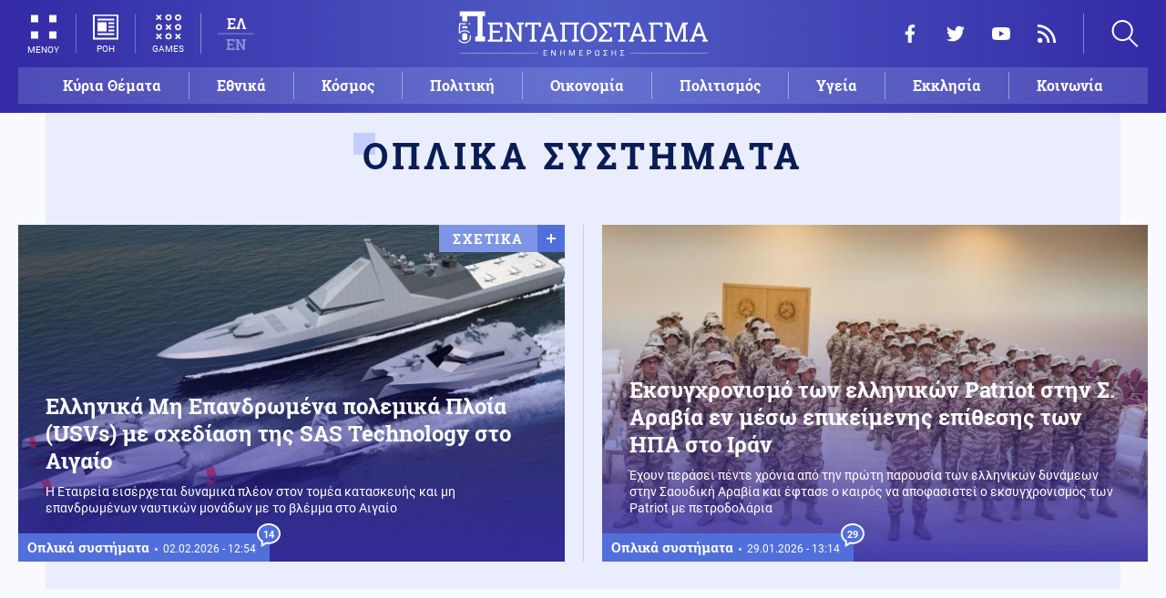

--- FILE ---
content_type: text/html; charset=UTF-8
request_url: https://www.pentapostagma.gr/ethnika-themata/oplika-systimata
body_size: 15627
content:
<!DOCTYPE html><html lang="el" dir="ltr" prefix="content: http://purl.org/rss/1.0/modules/content/ dc: http://purl.org/dc/terms/ foaf: http://xmlns.com/foaf/0.1/ og: http://ogp.me/ns# rdfs: http://www.w3.org/2000/01/rdf-schema# schema: http://schema.org/ sioc: http://rdfs.org/sioc/ns# sioct: http://rdfs.org/sioc/types# skos: http://www.w3.org/2004/02/skos/core# xsd: http://www.w3.org/2001/XMLSchema# "><head><meta charset="utf-8" /><meta name="title" content="Οπλικά συστήματα | Pentapostagma" /><meta property="og:site_name" content="Pentapostagma" /><link rel="shortcut icon" href="/themes/custom/pentapostagma/favicon.ico" /><link rel="canonical" href="https://www.pentapostagma.gr/ethnika-themata/oplika-systimata" /><meta name="twitter:card" content="summary_large_image" /><meta property="og:type" content="website" /><meta name="twitter:site" content="@pentapostagma" /><meta property="og:url" content="https://www.pentapostagma.gr/ethnika-themata/oplika-systimata" /><link rel="icon" sizes="16x16" href="/themes/custom/pentapostagma/images/favicon-16x16.png" /><link rel="icon" sizes="32x32" href="/themes/custom/pentapostagma/images/favicon-32x32.png" /><meta property="og:title" content="Οπλικά συστήματα" /><link rel="icon" sizes="192x192" href="/themes/custom/pentapostagma/images/android-chrome-192x192.png" /><meta property="og:image" content="https://www.pentapostagma.gr/themes/custom/pentapostagma/images/og-image.png" /><meta property="og:image:width" content="1200" /><link rel="apple-touch-icon" sizes="180x180" href="/themes/custom/pentapostagma/images/apple-touch-icon.png" /><meta property="og:image:height" content="630" /><meta name="viewport" content="width=device-width, user-scalable=1, initial-scale=1.0, minimum-scale=1.0" /><meta name="Generator" content="Drupal 8 (https://www.drupal.org)" /><meta name="MobileOptimized" content="width" /><meta name="HandheldFriendly" content="true" /><script type="application/ld+json">{
"@context": "https://schema.org",
"@graph": [
{
"@type": "Organization",
"@id": "https://www.pentapostagma.gr/#organization",
"name": "Pentapostagma",
"url": "https://www.pentapostagma.gr/"
},
{
"@type": "ItemList",
"itemListElement": [
{
"@type": "ListItem",
"position": 1,
"url": "https://www.pentapostagma.gr/ethnika-themata/oplika-systimata/7352612_epideixi-stin-igesia-toy-polemikoy-naytikoy-ton-neon-mi"
},
{
"@type": "ListItem",
"position": 2,
"url": "https://www.pentapostagma.gr/ethnika-themata/oplika-systimata/7351903_i-ellada-syzita-ton-eksyghronismo-ton-patriot-stin-s"
},
{
"@type": "ListItem",
"position": 3,
"url": "https://www.pentapostagma.gr/ethnika-themata/oplika-systimata/7351887_kolafos-gia-tin-ellada-pairnoyme-meso-shafe-ta-ligotera"
},
{
"@type": "ListItem",
"position": 4,
"url": "https://www.pentapostagma.gr/ethnika-themata/oplika-systimata/7351187_giati-epathan-sok-oi-oykranoi-stratiotikoi-me-ta-ellinika"
},
{
"@type": "ListItem",
"position": 5,
"url": "https://www.pentapostagma.gr/ethnika-themata/oplika-systimata/7350866_entyposiaka-nea-apo-eab-iai-o-kentayros-mpainei-sto-barak"
},
{
"@type": "ListItem",
"position": 6,
"url": "https://www.pentapostagma.gr/ethnika-themata/oplika-systimata/7350508_giati-i-agkyra-tha-kanei-ta-panta-gia-na-akyrosei-tin"
},
{
"@type": "ListItem",
"position": 7,
"url": "https://www.pentapostagma.gr/ethnika-themata/oplika-systimata/7350491_erhontai-ta-kalytera-i-ellada-apofasise-steni-synergasia"
},
{
"@type": "ListItem",
"position": 8,
"url": "https://www.pentapostagma.gr/ethnika-themata/oplika-systimata/7350454_giati-den-einai-mia-apli-episkepsi-toy-israilinoy-ypoyrgoy"
},
{
"@type": "ListItem",
"position": 9,
"url": "https://www.pentapostagma.gr/ethnika-themata/oplika-systimata/7345365_elliniko-kentro-amyntikis-kainotomias-elkak-paroysiazei-ta"
},
{
"@type": "ListItem",
"position": 10,
"url": "https://www.pentapostagma.gr/ethnika-themata/oplika-systimata/7345159_i-ellada-ehei-eiselthei-episima-sto-programma-pyraylon"
}
],
"mainEntityOfPage": "https://www.pentapostagma.gr/ethnika-themata/oplika-systimata"
},
{
"@type": "WebSite",
"@id": "https://www.pentapostagma.gr/#website",
"name": "Pentapostagma",
"url": "https://www.pentapostagma.gr",
"publisher": {
"@type": "Organization",
"@id": "https://www.pentapostagma.gr/#organization",
"name": "Pentapostagma",
"url": "https://www.pentapostagma.gr",
"logo": {
"@type": "ImageObject",
"url": "https://www.pentapostagma.gr/themes/custom/pentapostagma/images/logo-60-white.png",
"width": "280",
"height": "60"
}
}
}
]
}</script><link rel="alternate" hreflang="el" href="https://www.pentapostagma.gr/ethnika-themata/oplika-systimata" /><link rel="alternate" hreflang="en" href="https://www.pentapostagma.gr/en/national-affairs/weapon-systems" /><link rel="next" href="https://www.pentapostagma.gr/ethnika-themata/oplika-systimata?page=1" /><title>Οπλικά συστήματα | Pentapostagma</title><link rel="dns-prefetch" href="https://securepubads.g.doubleclick.net"><link rel="dns-prefetch" href="https://cdn.orangeclickmedia.com"><link rel="preload" as="font" href="/themes/custom/pentapostagma/fonts/Roboto-Regular.woff2" type="font/woff2" crossorigin="anonymous"><link rel="preload" as="font" href="/themes/custom/pentapostagma/fonts/Roboto-Italic.woff2" type="font/woff2" crossorigin="anonymous"><link rel="preload" as="font" href="/themes/custom/pentapostagma/fonts/Roboto-Bold.woff2" type="font/woff2" crossorigin="anonymous"><link rel="preload" as="font" href="/themes/custom/pentapostagma/fonts/RobotoSlab-Bold.woff2" type="font/woff2" crossorigin="anonymous"><link rel="stylesheet" media="all" href="/sites/default/files/css/css_AANaF3zYExTIjpGZQdpZNFATNyYx-dE3KQCHY-Mdv6M.css?t9ut81" /><link rel="stylesheet" media="all" href="/sites/default/files/css/css_n2nXWoGxYLi4lKTsQppEvB5-yOxlqfzKQBVt16LWc2c.css?t9ut81" /> <!--[if lte IE 8]><script src="/sites/default/files/js/js_VtafjXmRvoUgAzqzYTA3Wrjkx9wcWhjP0G4ZnnqRamA.js"></script><![endif]--><script>
window.googletag = window.googletag || {cmd: []};
googletag.cmd.push(function () {
var billboard = googletag.sizeMapping()
.addSize([340, 200], [[300, 250], [336, 280]])
.addSize([500, 200], [[468, 60], [300, 250], [336, 280]])
.addSize([768, 200], [[728, 90], [468, 60]])
.addSize([1024, 200], [[970, 250], [728, 90], [970, 90]])
.build();
var leaderboard = googletag.sizeMapping()
.addSize([340, 200], [[300, 250], [336, 280], [300, 600]])
.addSize([500, 200], [[468, 60], [300, 250], [336, 280], [300, 600]])
.addSize([768, 200], [[728, 90], [468, 60]])
.build();
var rectangle_full = googletag.sizeMapping()
.addSize([340, 200], [[300, 600], [336, 280], [300, 250]])
.addSize([768, 200], [[300, 250], [320, 480]])
.build();
var rectangle_full_extra = googletag.sizeMapping()
.addSize([340, 200], [[300, 600], [336, 280], [300, 250]])
.addSize([768, 200], [[300, 600], [300, 250]])
.build();
var rectangle = googletag.sizeMapping()
.addSize([340, 200], [[336, 280], [300, 250]])
.addSize([768, 200], [[300, 250]])
.build();
var inline_full = googletag.sizeMapping()
.addSize([340, 200], [[336, 280], [300, 250], [320, 480]])
.addSize([768, 200], [[728, 90]])
.build();
googletag.defineSlot('/75351959,21211357/pentapostagma.gr/horizontal_1', [[970, 250], [728, 90], [970, 90], [468, 60], [300, 250], [336, 280]], 'horizontal_1')
.defineSizeMapping(billboard)
.addService(googletag.pubads());
googletag.defineSlot('/75351959,21211357/pentapostagma.gr/horizontal_2', [[728, 90], [468, 60], [300, 250], [336, 280], [300, 600], ['fluid']], 'horizontal_2')
.defineSizeMapping(leaderboard)
.addService(googletag.pubads());
googletag.defineSlot('/75351959,21211357/pentapostagma.gr/sidebar_1', [[300, 600], [300, 250], [336, 280]], 'sidebar_1')
.defineSizeMapping(rectangle_full)
.addService(googletag.pubads());
googletag.defineSlot('/75351959,21211357/pentapostagma.gr/sidebar_2', [[336, 280], [300, 250]], 'sidebar_2')
.defineSizeMapping(rectangle)
.addService(googletag.pubads());
googletag.defineSlot('/75351959,21211357/pentapostagma.gr/sidebar_3', [[300, 600], [300, 250], [336, 280]], 'sidebar_3')
.defineSizeMapping(rectangle_full_extra)
.addService(googletag.pubads());
googletag.pubads().setTargeting('category', ["oplika_systimata"]);
googletag.pubads().setCentering(true);
googletag.pubads().enableSingleRequest();
googletag.pubads().disableInitialLoad();
googletag.enableServices();
});
</script><script type="text/javascript" src="https://ads.vidoomy.com/pentapostagma_25485.js" async></script><script type="text/javascript">
!function(){"use strict";function e(e){var t=!(arguments.length>1&&void 0!==arguments[1])||arguments[1],c=document.createElement("script");c.src=e,t?c.type="module":(c.async=!0,c.type="text/javascript",c.setAttribute("nomodule",""));var n=document.getElementsByTagName("script")[0];n.parentNode.insertBefore(c,n)}!function(t,c){!function(t,c,n){var a,o,r;n.accountId=c,null!==(a=t.marfeel)&&void 0!==a||(t.marfeel={}),null!==(o=(r=t.marfeel).cmd)&&void 0!==o||(r.cmd=[]),t.marfeel.config=n;var i="https://sdk.mrf.io/statics";e("".concat(i,"/marfeel-sdk.js?id=").concat(c),!0),e("".concat(i,"/marfeel-sdk.es5.js?id=").concat(c),!1)}(t,c,arguments.length>2&&void 0!==arguments[2]?arguments[2]:{})}(window,  7416 ,{} )}();
</script><meta name="format-detection" content="telephone=no"><meta name="robots" content="max-image-preview:large"></head><body> <noscript><iframe src="https://www.googletagmanager.com/ns.html?id=GTM-MXWC27J" height="0" width="0" style="display:none;visibility:hidden"></iframe></noscript><div class="dialog-off-canvas-main-canvas" data-off-canvas-main-canvas><div class="page"> <header><div class="container"> <section class="header__top"> <a href="/" class="logo"> <figure> <img src="/themes/custom/pentapostagma/images/logo.svg" alt="Πενταπόσταγμα" width="800" height="200"> <img src="/themes/custom/pentapostagma/images/logo-symbol.svg" alt="Πενταπόσταγμα" width="200" height="200"> </figure> </a><div class="header__left"> <span class="header__burger js-trigger-burger"> <span class="header__burger-icon"></span> <span class="header__burger-icon"></span> <span class="header__burger-txt">ΜΕΝΟΥ</span> </span> <span class="header__icon-link header__icon-link--news"> <a href="/news" data-nid="7352889"> <svg><use xlink:href="/themes/custom/pentapostagma/images/sprite.svg#news"></use></svg> <span>ΡΟΗ</span> </a> </span> <span class="header__icon-link"> <a href="/games"> <svg><use xlink:href="/themes/custom/pentapostagma/images/sprite.svg#games"></use></svg> <span>GAMES</span> </a> </span><div class="header__language"><ul class="language-switcher-language-url"><li><a href="/ethnika-themata/oplika-systimata" class="language-link is-active" hreflang="el" data-drupal-link-system-path="taxonomy/term/38">ΕΛ</a></li><li><a href="/en/national-affairs/weapon-systems" class="language-link" hreflang="en" data-drupal-link-system-path="taxonomy/term/38">EN</a></li></ul></div></div><div class="header__right"><ul class="header__social"><li> <a href="https://www.facebook.com/pentapostagmagr" target="_blank"> <svg> <use xlink:href="/themes/custom/pentapostagma/images/sprite.svg#facebook"></use> </svg> <span>Facebook</span> </a></li><li> <a href="https://twitter.com/pentapostagma" target="_blank"> <svg> <use xlink:href="/themes/custom/pentapostagma/images/sprite.svg#twitter"></use> </svg> <span>Twitter</span> </a></li><li> <a href="https://www.youtube.com/channel/UCdsoNzPCkE9OpUTkOobHWUg" target="_blank"> <svg> <use xlink:href="/themes/custom/pentapostagma/images/sprite.svg#youtube"></use> </svg> <span>YouTube</span> </a></li><li> <a href="https://www.pentapostagma.gr/rss.xml" target="_blank"> <svg> <use xlink:href="/themes/custom/pentapostagma/images/sprite.svg#rss"></use> </svg> <span>RSS</span> </a></li></ul><div class="header__search"><form class="search-form" action="/search" method="get"><div class="form__item"> <input placeholder="Αναζήτηση" type="text" name="keywords" value="" size="15" maxlength="128"></div><div class="form__submit"> <input type="submit" value="Search" class="form-submit"> <svg><use xlink:href="/themes/custom/pentapostagma/images/sprite.svg#arrow"></use></svg></div></form> <span class="header__search-icon js-trigger-search"> <svg><use xlink:href="/themes/custom/pentapostagma/images/sprite.svg#search"></use></svg> </span></div></div> <nav class="extended-menu"><ul><li> <a href="/featured" data-drupal-link-system-path="featured">Κύρια Θέματα</a></li><li> <svg><use xlink:href="/themes/custom/pentapostagma/images/sprite.svg#arrow"></use></svg> <a href="/ethnika-themata" data-drupal-link-system-path="taxonomy/term/33">Εθνικά θέματα</a><ul><li> <a href="/ethnika-themata/boreia-ipeiros" data-drupal-link-system-path="taxonomy/term/37">Βόρεια Ήπειρος</a></li><li> <a href="/ethnika-themata/ellinotoyrkika" data-drupal-link-system-path="taxonomy/term/34">Ελληνοτουρκικά</a></li><li> <a href="/ethnika-themata/energeia" data-drupal-link-system-path="taxonomy/term/44">Ενέργεια</a></li><li> <a href="/ethnika-themata/esoteriki-asfaleia" data-drupal-link-system-path="taxonomy/term/43">Εσωτερική Ασφάλεια</a></li><li> <a href="/ethnika-themata/kypriako" data-drupal-link-system-path="taxonomy/term/35">Κυπριακό</a></li><li> <a href="/ethnika-themata/kypros" data-drupal-link-system-path="taxonomy/term/41">Κύπρος</a></li><li> <a href="/ethnika-themata/oplika-systimata" data-drupal-link-system-path="taxonomy/term/38" class="is-active">Οπλικά συστήματα</a></li><li> <a href="/ethnika-themata/polemiki-aeroporia" data-drupal-link-system-path="taxonomy/term/39">Πολεμική αεροπορία</a></li><li> <a href="/ethnika-themata/polemiko-naytiko" data-drupal-link-system-path="taxonomy/term/40">Πολεμικό Ναυτικό</a></li><li> <a href="/ethnika-themata/skopiano" data-drupal-link-system-path="taxonomy/term/36">Σκοπιανό</a></li><li> <a href="/ethnika-themata/stratos-xiras" data-drupal-link-system-path="taxonomy/term/42">Στρατός Ξηράς</a></li></ul></li><li> <svg><use xlink:href="/themes/custom/pentapostagma/images/sprite.svg#arrow"></use></svg> <a href="/politiki" data-drupal-link-system-path="taxonomy/term/30">Πολιτική</a><ul><li> <a href="/politiki/aytodioikisi" data-drupal-link-system-path="taxonomy/term/31">Αυτοδιοίκηση</a></li><li> <a href="/politiki/kybernisi" data-drupal-link-system-path="taxonomy/term/32">Κυβέρνηση</a></li></ul></li><li> <svg><use xlink:href="/themes/custom/pentapostagma/images/sprite.svg#arrow"></use></svg> <a href="/ekklisia" data-drupal-link-system-path="taxonomy/term/12">Εκκλησία</a><ul><li> <a href="/ekklisia/agio-oros" data-drupal-link-system-path="taxonomy/term/15">Άγιο Όρος</a></li><li> <a href="/ekklisia/ekklisia-tis-ellados" data-drupal-link-system-path="taxonomy/term/14">Εκκλησία της Ελλάδος</a></li><li> <a href="/ekklisia/patriarheia" data-drupal-link-system-path="taxonomy/term/16">Πατριαρχεία</a></li><li> <a href="/ekklisia/pneymatika-ofelima" data-drupal-link-system-path="taxonomy/term/13">Πνευματικά ωφέλιμα</a></li></ul></li><li> <svg><use xlink:href="/themes/custom/pentapostagma/images/sprite.svg#arrow"></use></svg> <a href="/kosmos" data-drupal-link-system-path="taxonomy/term/17">Κόσμος</a><ul><li> <a href="/kosmos/enoples-syrraxeis" data-drupal-link-system-path="taxonomy/term/23">Ένοπλες Συρράξεις</a></li><li> <a href="/kosmos/afriki" data-drupal-link-system-path="taxonomy/term/25">Αφρική</a></li><li> <a href="/kosmos/balkania" data-drupal-link-system-path="taxonomy/term/24">Βαλκάνια</a></li><li> <a href="/kosmos/ipa" data-drupal-link-system-path="taxonomy/term/20">ΗΠΑ</a></li><li> <a href="/kosmos/kina" data-drupal-link-system-path="taxonomy/term/21">Κίνα</a></li><li> <a href="/kosmos/mesi-anatoli" data-drupal-link-system-path="taxonomy/term/22">Μέση Ανατολή</a></li><li> <a href="/kosmos/pagkosmiopoiisi" data-drupal-link-system-path="taxonomy/term/18">Παγκοσμιοποίηση</a></li><li> <a href="/kosmos/rosia" data-drupal-link-system-path="taxonomy/term/19">Ρωσία</a></li></ul></li><li> <svg><use xlink:href="/themes/custom/pentapostagma/images/sprite.svg#arrow"></use></svg> <a href="/politismos" data-drupal-link-system-path="taxonomy/term/1">Πολιτισμός</a><ul><li> <a href="/politismos/biblia" data-drupal-link-system-path="taxonomy/term/2">Βιβλία</a></li><li> <a href="/politismos/elliniki-glossa" data-drupal-link-system-path="taxonomy/term/3">Ελληνική Γλώσσα</a></li><li> <a href="/politismos/istoria" data-drupal-link-system-path="taxonomy/term/4">Ιστορία</a></li></ul></li><li> <svg><use xlink:href="/themes/custom/pentapostagma/images/sprite.svg#arrow"></use></svg> <a href="/epistimi" data-drupal-link-system-path="taxonomy/term/6">Επιστήμη</a><ul><li> <a href="/epistimi/bioithiki" data-drupal-link-system-path="taxonomy/term/9">Βιοηθική</a></li><li> <a href="/epistimi/energeia" data-drupal-link-system-path="taxonomy/term/8">Ενέργεια</a></li><li> <a href="/epistimi/kairos" data-drupal-link-system-path="taxonomy/term/11">Καιρός</a></li><li> <a href="/epistimi/periballon" data-drupal-link-system-path="taxonomy/term/7">Περιβάλλον</a></li><li> <a href="/epistimi/tehnologia" data-drupal-link-system-path="taxonomy/term/10">Τεχνολογία</a></li></ul></li><li> <a href="/oikonomia" data-drupal-link-system-path="taxonomy/term/47">Οικονομία</a></li><li> <a href="/koinonia" data-drupal-link-system-path="taxonomy/term/5">Κοινωνία</a></li><li> <a href="/athlitismos" data-drupal-link-system-path="taxonomy/term/46">Αθλητισμός</a></li><li> <svg><use xlink:href="/themes/custom/pentapostagma/images/sprite.svg#arrow"></use></svg> <a href="/ygeia" data-drupal-link-system-path="taxonomy/term/26">Υγεία</a><ul><li> <a href="/ygeia/diatrofi" data-drupal-link-system-path="taxonomy/term/27">Διατροφή</a></li><li> <a href="/ygeia/epistimes-ygeias" data-drupal-link-system-path="taxonomy/term/28">Επιστήμες Υγείας</a></li><li> <a href="/ygeia/paidi" data-drupal-link-system-path="taxonomy/term/29">Παιδί</a></li></ul></li><li> <a href="/synenteyxeis" data-drupal-link-system-path="taxonomy/term/833">Συνεντεύξεις</a></li><li> <a href="/videos" data-drupal-link-system-path="videos">WebTV</a></li><li> <a href="/games" data-drupal-link-system-path="games">Games</a></li><li class="extended-menu__vertical"> <svg><use xlink:href="/themes/custom/pentapostagma/images/sprite.svg#arrow"></use></svg> <span>ΠΕΡΙΣΣΟΤΕΡΑ</span><ul><li> <a href="/apopseis" data-drupal-link-system-path="taxonomy/term/45">Απόψεις</a></li><li> <a href="/arheio" data-drupal-link-system-path="taxonomy/term/48">Αρχείο</a></li></ul></li></ul> </nav> </section><ul class="main-menu"><li> <a href="/featured" data-drupal-link-system-path="featured">Κύρια Θέματα</a></li><li> <a href="/ethnika-themata" data-drupal-link-system-path="taxonomy/term/33">Εθνικά</a></li><li> <a href="/kosmos" data-drupal-link-system-path="taxonomy/term/17">Κόσμος</a></li><li> <a href="/politiki" data-drupal-link-system-path="taxonomy/term/30">Πολιτική</a></li><li> <a href="/oikonomia" data-drupal-link-system-path="taxonomy/term/47">Οικονομία</a></li><li> <a href="/politismos" data-drupal-link-system-path="taxonomy/term/1">Πολιτισμός</a></li><li> <a href="/ygeia" data-drupal-link-system-path="taxonomy/term/26">Υγεία</a></li><li> <a href="/ekklisia" data-drupal-link-system-path="taxonomy/term/12">Εκκλησία</a></li><li> <a href="/koinonia" data-drupal-link-system-path="taxonomy/term/5">Κοινωνία</a></li></ul></div></header> <main class="container container--main"> <section class="title-area title-area--promo"><div class="title-area__main"><div class="title-area__main-top"><h1>ΟΠΛΙΚΑ ΣΥΣΤΗΜΑΤΑ</h1></div></div> </section><div class="big-teaser "> <article class="big-teaser__article"> <a href="/ethnika-themata/oplika-systimata/7352612_epideixi-stin-igesia-toy-polemikoy-naytikoy-ton-neon-mi"> <figure> <img src="/sites/default/files/styles/big_teaser/public/2026-02/%CE%B5%CE%B9%CE%BA%CF%8C%CE%BD%CE%B1_2026-02-02_125131828.png?itok=0hsNZQS3" width="620" height="372" alt="" typeof="foaf:Image" /> </figure><div class="big-teaser__cat-date default-cat-date"> <span class="default-category">Οπλικά συστήματα</span> <time class="default-date" datetime="2026-02-02T12:54:23+02:00">02.02.2026 - 12:54</time> <span class="default-comments"> <svg><use xlink:href="/themes/custom/pentapostagma/images/sprite.svg#comment"></use></svg> <span class="disqus-comment-count" data-disqus-identifier="7352612">0</span> </span></div><h2 class="big-teaser__title">Ελληνικά Μη Επανδρωμένα πολεμικά Πλοία (USVs) με σχεδίαση της SAS Technology στο Αιγαίο</h2><div class="big-teaser__summary">Η Εταιρεία εισέρχεται δυναμικά πλέον στον τομέα κατασκευής και μη επανδρωμένων ναυτικών μονάδων με το βλέμμα στο Αιγαίο</div> </a> <span class="big-teaser__trigger-related default-related js-trigger-related"> <span>ΣΧΕΤΙΚΑ</span> <svg><use xlink:href="/themes/custom/pentapostagma/images/sprite.svg#expand"></use></svg> </span><div class="big-teaser__related"> <article class="related-teaser"> <a href="/ethnika-themata/7352751_yp-naytilias-meinete-makria-apo-iran"><div class="related-teaser__cat-date default-cat-date"> <span class="default-category">Εθνικά θέματα</span> <time class="default-date" datetime="2026-02-02T12:47:18+02:00">02.02.2026 - 12:47</time></div><h4>«Κρυφτό» στον Περσικό: Η εντολή στους Έλληνες εφοπλιστές να πλέουν... τοίχο-τοίχο με τα Εμιράτα</h4> </a> </article> <article class="related-teaser"> <a href="/ethnika-themata/ellinotoyrkika/7351872_salos-stin-toyrkia-problimatismos-stin-ellada-giati-erntogan"><div class="related-teaser__cat-date default-cat-date"> <span class="default-category">Ελληνοτουρκικά</span> <time class="default-date" datetime="2026-01-28T22:22:26+02:00">28.01.2026 - 22:22</time></div><h4>Σάλος στην Τουρκία προβληματισμός στην Ελλάδα-Γιατί Ερντογάν πουλάει δύο(2) νέες Φρεγάτες στην Ινδονησία που προορίζονταν για το Τουρκικό Πολεμικό Ναυτικό;</h4> </a> </article> <article class="related-teaser"> <a href="/politiki/kybernisi/7352735_oi-5-bombes-mitsotaki-telos-arthro-16-kai-i-leyki-monimotita"><div class="related-teaser__cat-date default-cat-date"> <span class="default-category">Κυβέρνηση</span> <time class="default-date" datetime="2026-02-02T10:58:27+02:00">02.02.2026 - 10:58</time></div><h4>«Τολμηρές τομές» ή λίφτινγκ σκοπιμότητας; Ο Μητσοτάκης ανοίγει τα χαρτιά του για το νέο Σύνταγμα</h4> </a> </article> <article class="related-teaser"> <a href="/kosmos/7352524_o-erntogan-analambanei-rolo-mesolabiti-minyma-toy-iranoy-ypex"><div class="related-teaser__cat-date default-cat-date"> <span class="default-category">Κόσμος</span> <time class="default-date" datetime="2026-01-31T23:04:59+02:00">31.01.2026 - 23:04</time></div><h4>Τετ-α-τετ Ερντογάν με τον Ιρανό ΥΠΕΞ: Η Άγκυρα σε ρόλο «ειρηνοποιού» στη Μέση Ανατολή</h4> </a> </article></div> </article> <article class="big-teaser__article"> <a href="/ethnika-themata/oplika-systimata/7351903_i-ellada-syzita-ton-eksyghronismo-ton-patriot-stin-s"> <figure> <img src="/sites/default/files/styles/big_teaser/public/2026-01/%CE%B5%CE%BB%CE%BB%CE%B1%CF%83_2.jpg?itok=eUaXcK__" width="620" height="372" alt="" typeof="foaf:Image" /> </figure><div class="big-teaser__cat-date default-cat-date"> <span class="default-category">Οπλικά συστήματα</span> <time class="default-date" datetime="2026-01-29T13:14:14+02:00">29.01.2026 - 13:14</time> <span class="default-comments"> <svg><use xlink:href="/themes/custom/pentapostagma/images/sprite.svg#comment"></use></svg> <span class="disqus-comment-count" data-disqus-identifier="7351903">0</span> </span></div><h2 class="big-teaser__title">Εκσυγχρονισμό των ελληνικών Patriot στην Σ. Αραβία εν μέσω επικείμενης επίθεσης των ΗΠΑ στο Ιράν</h2><div class="big-teaser__summary">Έχουν περάσει πέντε χρόνια από την πρώτη παρουσία των ελληνικών δυνάμεων στην Σαουδική Αραβία και έφτασε ο καιρός να αποφασιστεί ο εκσυγχρονισμός των Patriot με πετροδολάρια</div> </a> </article></div><div class="adv adv--full"><div class="adv__inner" id="horizontal_1"><script type="text/javascript">
googletag.cmd.push(function () {
googletag.display('horizontal_1');
});
</script></div></div><div class="PPG_VIDEO"></div><div data-drupal-messages-fallback class="hidden"></div><div class="split-content"> <section class="split-content__main"><div class="default-teaser "> <article class="default-teaser__article"> <a href="/ethnika-themata/oplika-systimata/7351887_kolafos-gia-tin-ellada-pairnoyme-meso-shafe-ta-ligotera"><div class="default-teaser__top"> <picture> <source srcset="/sites/default/files/styles/default_teaser/public/2026-01/G_nxbZ0WMAEYECa.jpg?itok=YeHufYGb 1x" media="all and (min-width: 601px)" type="image/jpeg"/> <source srcset="/sites/default/files/styles/square_big/public/2026-01/G_nxbZ0WMAEYECa.jpg?itok=UicBDxdA 1x" media="all" type="image/jpeg"/> <img src="/sites/default/files/styles/square_big/public/2026-01/G_nxbZ0WMAEYECa.jpg?itok=UicBDxdA" alt="" typeof="foaf:Image" /> </picture><div class="default-teaser__cat-date default-cat-date"> <span class="default-category">Οπλικά συστήματα</span> <time class="default-date" datetime="2026-01-28T22:15:08+02:00">28.01.2026 - 22:15</time> <span class="default-comments"> <svg><use xlink:href="/themes/custom/pentapostagma/images/sprite.svg#comment"></use></svg> <span class="disqus-comment-count" data-disqus-identifier="7351887">0</span> </span></div></div><h3>Κόλαφος για την Ελλάδα- Παίρνουμε μέσω SHAFE τα λιγότερα χρήματα για την άμυνά μας από όλους τους Ευρωπαίους μετά την Δανία!</h3><div class="default-teaser__summary">Η απόφαση της Ευρωπαίκής Επιτροπής ακολουθεί μια αυστηρή αξιολόγηση των «Εθνικών Επενδυτικών Σχεδίων Άμυνας» των χωρών...</div> </a> </article> <article class="default-teaser__article"> <a href="/ethnika-themata/oplika-systimata/7351187_giati-epathan-sok-oi-oykranoi-stratiotikoi-me-ta-ellinika"><div class="default-teaser__top"> <picture> <source srcset="/sites/default/files/styles/default_teaser/public/2026-01/%CE%B5%CE%BB%CE%BB%CE%B1%CF%83_1.jpg?itok=rNzYs6iS 1x" media="all and (min-width: 601px)" type="image/jpeg"/> <source srcset="/sites/default/files/styles/square_big/public/2026-01/%CE%B5%CE%BB%CE%BB%CE%B1%CF%83_1.jpg?itok=rUPFkKwm 1x" media="all" type="image/jpeg"/> <img src="/sites/default/files/styles/square_big/public/2026-01/%CE%B5%CE%BB%CE%BB%CE%B1%CF%83_1.jpg?itok=rUPFkKwm" alt="" typeof="foaf:Image" /> </picture><div class="default-teaser__cat-date default-cat-date"> <span class="default-category">Οπλικά συστήματα</span> <time class="default-date" datetime="2026-01-24T19:14:17+02:00">24.01.2026 - 19:14</time> <span class="default-comments"> <svg><use xlink:href="/themes/custom/pentapostagma/images/sprite.svg#comment"></use></svg> <span class="disqus-comment-count" data-disqus-identifier="7351187">0</span> </span></div></div><h3>Γιατί έπαθαν σοκ οι Ουκρανοί στρατιωτικοί με τα ελληνικά οβιδοβόλα M101A1 105 χιλιοστών (Βίντεο)</h3><div class="default-teaser__summary">Τα πρώην ελληνικά οβιδοβόλα M101A1 105 χιλιοστών, βρίσκονται πλέον σε υπηρεσία με το 25ο Ανεξάρτητο ουκρανικό Τάγμα...</div> </a> </article> <article class="default-teaser__article"> <a href="/ethnika-themata/oplika-systimata/7350866_entyposiaka-nea-apo-eab-iai-o-kentayros-mpainei-sto-barak"><div class="default-teaser__top"> <picture> <source srcset="/sites/default/files/styles/default_teaser/public/2026-01/4_2.jpg?itok=RXkmjsqh 1x" media="all and (min-width: 601px)" type="image/jpeg"/> <source srcset="/sites/default/files/styles/square_big/public/2026-01/4_2.jpg?itok=Nc9TzteP 1x" media="all" type="image/jpeg"/> <img src="/sites/default/files/styles/square_big/public/2026-01/4_2.jpg?itok=Nc9TzteP" alt="" typeof="foaf:Image" /> </picture><div class="default-teaser__cat-date default-cat-date"> <span class="default-category">Οπλικά συστήματα</span> <time class="default-date" datetime="2026-01-22T13:57:51+02:00">22.01.2026 - 13:57</time> <span class="default-comments"> <svg><use xlink:href="/themes/custom/pentapostagma/images/sprite.svg#comment"></use></svg> <span class="disqus-comment-count" data-disqus-identifier="7350866">0</span> </span></div></div><h3>Εντυπωσιακά νέα από ΕΑΒ &amp; IAI: Ο Κένταυρος μπαίνει στο BARAK-MX και αναβαθμίζει ριζικά την ελληνική αεράμυνα</h3><div class="default-teaser__summary">Η ενσωμάτωση του ελληνικού συστήματος Κένταυρος στο BARAK‑MX διαμορφώνει μια ενιαία, πολυεπίπεδη και οικονομικά...</div> </a> </article> <article class="default-teaser__article"> <a href="/ethnika-themata/oplika-systimata/7350508_giati-i-agkyra-tha-kanei-ta-panta-gia-na-akyrosei-tin"><div class="default-teaser__top"> <picture> <source srcset="/sites/default/files/styles/default_teaser/public/2026-01/ermin-1200x800.jpg?itok=0GYYNRgP 1x" media="all and (min-width: 601px)" type="image/jpeg"/> <source srcset="/sites/default/files/styles/square_big/public/2026-01/ermin-1200x800.jpg?itok=bgSwGkL_ 1x" media="all" type="image/jpeg"/> <img src="/sites/default/files/styles/square_big/public/2026-01/ermin-1200x800.jpg?itok=bgSwGkL_" alt="" typeof="foaf:Image" /> </picture><div class="default-teaser__cat-date default-cat-date"> <span class="default-category">Οπλικά συστήματα</span> <time class="default-date" datetime="2026-01-22T09:57:19+02:00">22.01.2026 - 09:57</time> <span class="default-comments"> <svg><use xlink:href="/themes/custom/pentapostagma/images/sprite.svg#comment"></use></svg> <span class="disqus-comment-count" data-disqus-identifier="7350508">0</span> </span></div></div><h3>Η Άγκυρα εκτιμά ότι η &quot;Ασπίδα του Αχιλλέα&quot; προσβάλει τα σχέδια της στο Αιγαίο</h3><div class="default-teaser__summary">Οι Τούρκοι θεωρούν ότι εκλογική δύναμη Μητσοτάκη δίνει τεράστιο παράθυρο για επίλυση των διαφορών του Αιγαίου</div> </a> </article> <article class="default-teaser__article"> <a href="/ethnika-themata/oplika-systimata/7350491_erhontai-ta-kalytera-i-ellada-apofasise-steni-synergasia"><div class="default-teaser__top"> <picture> <source srcset="/sites/default/files/styles/default_teaser/public/2026-01/%CE%95%CE%9B%CE%9B%CE%91%CE%94%CE%91.jpg?itok=YKlPLcp1 1x" media="all and (min-width: 601px)" type="image/jpeg"/> <source srcset="/sites/default/files/styles/square_big/public/2026-01/%CE%95%CE%9B%CE%9B%CE%91%CE%94%CE%91.jpg?itok=ZEmIMC7U 1x" media="all" type="image/jpeg"/> <img src="/sites/default/files/styles/square_big/public/2026-01/%CE%95%CE%9B%CE%9B%CE%91%CE%94%CE%91.jpg?itok=ZEmIMC7U" alt="" typeof="foaf:Image" /> </picture><div class="default-teaser__cat-date default-cat-date"> <span class="default-category">Οπλικά συστήματα</span> <time class="default-date" datetime="2026-01-20T14:11:05+02:00">20.01.2026 - 14:11</time> <span class="default-comments"> <svg><use xlink:href="/themes/custom/pentapostagma/images/sprite.svg#comment"></use></svg> <span class="disqus-comment-count" data-disqus-identifier="7350491">0</span> </span></div></div><h3> Η Ελλάδα αποφάσισε στενή συνεργασία με το Ισραήλ σε σύγχρονα συστήματα κατά των drones και κυβερνοασφάλεια</h3><div class="default-teaser__summary">Προχωράμε σε μια στρατιωτική συνεργασία και συμμαχία μεγάλων διαστάσεων με το Ισραήλ</div> </a> </article><div class="default-teaser__adv"><div class="adv__inner" id="sidebar_3"><script type="text/javascript">
googletag.cmd.push(function () {
googletag.display('sidebar_3');
});
</script></div></div> <article class="default-teaser__article"> <a href="/ethnika-themata/oplika-systimata/7350454_giati-den-einai-mia-apli-episkepsi-toy-israilinoy-ypoyrgoy"><div class="default-teaser__top"> <picture> <source srcset="/sites/default/files/styles/default_teaser/public/2026-01/%CE%B9%CF%83%CF%81%CE%B1%CE%B7%CE%BB_0.jpg?itok=qN46ZuDE 1x" media="all and (min-width: 601px)" type="image/jpeg"/> <source srcset="/sites/default/files/styles/square_big/public/2026-01/%CE%B9%CF%83%CF%81%CE%B1%CE%B7%CE%BB_0.jpg?itok=XmWGQjF3 1x" media="all" type="image/jpeg"/> <img src="/sites/default/files/styles/square_big/public/2026-01/%CE%B9%CF%83%CF%81%CE%B1%CE%B7%CE%BB_0.jpg?itok=XmWGQjF3" alt="" typeof="foaf:Image" /> </picture><div class="default-teaser__cat-date default-cat-date"> <span class="default-category">Οπλικά συστήματα</span> <time class="default-date" datetime="2026-01-20T11:14:56+02:00">20.01.2026 - 11:14</time> <span class="default-comments"> <svg><use xlink:href="/themes/custom/pentapostagma/images/sprite.svg#comment"></use></svg> <span class="disqus-comment-count" data-disqus-identifier="7350454">0</span> </span></div></div><h3>Γιατί δεν είναι μια απλή επίσκεψη του Ισραηλινού υπουργού άμυνας στην Αθήνα και τι ετοιμάζεται κατά της Τουρκίας</h3><div class="default-teaser__summary">Η συνάντηση θα βγάλει πολλές σοβαρές αποφάσεις για μια κοινή ελληνο-ισραηλινή συμμαχία σε Αιγαίο , Α.Μεσόγειο και...</div> </a> </article> <article class="default-teaser__article"> <a href="/ethnika-themata/oplika-systimata/7345365_elliniko-kentro-amyntikis-kainotomias-elkak-paroysiazei-ta"><div class="default-teaser__top"> <picture> <source srcset="/sites/default/files/styles/default_teaser/public/2025-12/HAPUPMFGS.jpg?itok=HgNWue8V 1x" media="all and (min-width: 601px)" type="image/jpeg"/> <source srcset="/sites/default/files/styles/square_big/public/2025-12/HAPUPMFGS.jpg?itok=WF-InicT 1x" media="all" type="image/jpeg"/> <img src="/sites/default/files/styles/square_big/public/2025-12/HAPUPMFGS.jpg?itok=WF-InicT" alt="Ελληνικό Κέντρο Αμυντικής Καινοτομίας ΕΛΚΑΚ" typeof="foaf:Image" /> </picture><div class="default-teaser__cat-date default-cat-date"> <span class="default-category">Οπλικά συστήματα</span> <time class="default-date" datetime="2025-12-20T16:14:00+02:00">20.12.2025 - 16:14</time> <span class="default-comments"> <svg><use xlink:href="/themes/custom/pentapostagma/images/sprite.svg#comment"></use></svg> <span class="disqus-comment-count" data-disqus-identifier="7345365">0</span> </span></div></div><h3>Το Ελληνικό Κέντρο Αμυντικής Καινοτομίας (ΕΛΚΑΚ) παρουσιάζει τα επιτεύματα του για το 2025</h3><div class="default-teaser__summary">Άλλαξε ο ρους των γεγονότων με την ίδρυση αυτού του ινστιτούτου</div> </a> </article> <article class="default-teaser__article"> <a href="/ethnika-themata/oplika-systimata/7345159_i-ellada-ehei-eiselthei-episima-sto-programma-pyraylon"><div class="default-teaser__top"> <picture> <source srcset="/sites/default/files/styles/default_teaser/public/2025-12/IRIS.jpg?itok=5nJI83AF 1x" media="all and (min-width: 601px)" type="image/jpeg"/> <source srcset="/sites/default/files/styles/square_big/public/2025-12/IRIS.jpg?itok=25CDApFa 1x" media="all" type="image/jpeg"/> <img src="/sites/default/files/styles/square_big/public/2025-12/IRIS.jpg?itok=25CDApFa" alt="" typeof="foaf:Image" /> </picture><div class="default-teaser__cat-date default-cat-date"> <span class="default-category">Οπλικά συστήματα</span> <time class="default-date" datetime="2025-12-19T23:58:49+02:00">19.12.2025 - 23:58</time> <span class="default-comments"> <svg><use xlink:href="/themes/custom/pentapostagma/images/sprite.svg#comment"></use></svg> <span class="disqus-comment-count" data-disqus-identifier="7345159">0</span> </span></div></div><h3>Η Ελλάδα έχει εισέλθει επίσημα στο πρόγραμμα πυραύλων IRIS-T Block II που θα είναι ένα υπερόπλο στην φαρέτρα της</h3><div class="default-teaser__summary">Ο εξοπλισμός με σύγχρονα συστήματα είναι η καλύτερη απάντηση στα τουρκικά σχέδια σε Αιγαίο και Α.Μεσόγειο</div> </a> </article> <article class="default-teaser__article"> <a href="/ethnika-themata/oplika-systimata/7345148_sympraxi-metlen-kai-knds-gia-ta-nea-armata-mahis-leopard"><div class="default-teaser__top"> <picture> <source srcset="/sites/default/files/styles/default_teaser/public/2025-12/6501753.jpg?itok=IyOSEotL 1x" media="all and (min-width: 601px)" type="image/jpeg"/> <source srcset="/sites/default/files/styles/square_big/public/2025-12/6501753.jpg?itok=mH8yqXNg 1x" media="all" type="image/jpeg"/> <img src="/sites/default/files/styles/square_big/public/2025-12/6501753.jpg?itok=mH8yqXNg" alt="" typeof="foaf:Image" /> </picture><div class="default-teaser__cat-date default-cat-date"> <span class="default-category">Οπλικά συστήματα</span> <time class="default-date" datetime="2025-12-18T11:21:23+02:00">18.12.2025 - 11:21</time> <span class="default-comments"> <svg><use xlink:href="/themes/custom/pentapostagma/images/sprite.svg#comment"></use></svg> <span class="disqus-comment-count" data-disqus-identifier="7345148">0</span> </span></div></div><h3>Σύμπραξη METLEN και KNDS για τα νέα άρματα μάχης LEOPARD 2A8</h3><div class="default-teaser__summary">Βάσει της συμφωνίας, η M Technologies θα αναλάβει την εν λόγω κατασκευή στο Αμυντικό Hub της METLEN στον Βόλο μέχρι το...</div> </a> </article> <article class="default-teaser__article"> <a href="/ethnika-themata/oplika-systimata/7345018_israilina-mme-i-amyntiki-tehnologia-toy-israil-paizei"><div class="default-teaser__top"> <picture> <source srcset="/sites/default/files/styles/default_teaser/public/2025-12/%CE%B5%CE%BB%CE%BB%CE%B1%CE%B4%CE%B11.jpg?itok=0m9A8NLx 1x" media="all and (min-width: 601px)" type="image/jpeg"/> <source srcset="/sites/default/files/styles/square_big/public/2025-12/%CE%B5%CE%BB%CE%BB%CE%B1%CE%B4%CE%B11.jpg?itok=TMQt0pqn 1x" media="all" type="image/jpeg"/> <img src="/sites/default/files/styles/square_big/public/2025-12/%CE%B5%CE%BB%CE%BB%CE%B1%CE%B4%CE%B11.jpg?itok=TMQt0pqn" alt="" typeof="foaf:Image" /> </picture><div class="default-teaser__cat-date default-cat-date"> <span class="default-category">Οπλικά συστήματα</span> <time class="default-date" datetime="2025-12-18T09:47:27+02:00">18.12.2025 - 09:47</time> <span class="default-comments"> <svg><use xlink:href="/themes/custom/pentapostagma/images/sprite.svg#comment"></use></svg> <span class="disqus-comment-count" data-disqus-identifier="7345018">0</span> </span></div></div><h3>Ισραηλινά ΜΜΕ: Η αμυντική τεχνολογία του Ισραήλ παίζει καθοριστικό ρόλο στον στρατιωτικό εκσυγχρονισμό της Ελλάδας</h3><div class="default-teaser__summary">Αλλάζουν όλα στην χώρα μας με ραγδαίο ρυθμό πλέον σε ότι αφορά μόνο τους εξοπλισμούς</div> </a> </article> <article class="default-teaser__article"> <a href="/ethnika-themata/oplika-systimata/7344984_entyposiako-ayto-einai-israilino-thirio-poy-kleidose-gia"><div class="default-teaser__top"> <picture> <source srcset="/sites/default/files/styles/default_teaser/public/2025-12/ezgif-7f17547e5aacac79.jpg?itok=1vP4gN9j 1x" media="all and (min-width: 601px)" type="image/jpeg"/> <source srcset="/sites/default/files/styles/square_big/public/2025-12/ezgif-7f17547e5aacac79.jpg?itok=4OFYFU9k 1x" media="all" type="image/jpeg"/> <img src="/sites/default/files/styles/square_big/public/2025-12/ezgif-7f17547e5aacac79.jpg?itok=4OFYFU9k" alt="" typeof="foaf:Image" /> </picture><div class="default-teaser__cat-date default-cat-date"> <span class="default-category">Οπλικά συστήματα</span> <time class="default-date" datetime="2025-12-17T10:37:50+02:00">17.12.2025 - 10:37</time> <span class="default-comments"> <svg><use xlink:href="/themes/custom/pentapostagma/images/sprite.svg#comment"></use></svg> <span class="disqus-comment-count" data-disqus-identifier="7344984">0</span> </span></div></div><h3>Εντυπωσιακό: Αυτό είναι το ισραηλινό &quot;θηρίο&quot; που κλείδωσε για τον Ελληνικό Στρατό!</h3><div class="default-teaser__summary">Η Ελλάδα προχωρά σε καθοριστικό βήμα εκσυγχρονισμού του πυραυλικού της πυροβολικού, ανοίγοντας τον δρόμο για την...</div> </a> </article> <article class="default-teaser__article"> <a href="/ethnika-themata/oplika-systimata/7344706_boli-toy-ellinikoy-uav-sarisa-srs-2a-exoplismeno-me-dipli"><div class="default-teaser__top"> <picture> <source srcset="/sites/default/files/styles/default_teaser/public/2025-12/%CF%83%CE%B1%CF%81%CE%B9%CF%83%CE%B1%20.jpg?itok=2rVAnpIe 1x" media="all and (min-width: 601px)" type="image/jpeg"/> <source srcset="/sites/default/files/styles/square_big/public/2025-12/%CF%83%CE%B1%CF%81%CE%B9%CF%83%CE%B1%20.jpg?itok=WrAJbI58 1x" media="all" type="image/jpeg"/> <img src="/sites/default/files/styles/square_big/public/2025-12/%CF%83%CE%B1%CF%81%CE%B9%CF%83%CE%B1%20.jpg?itok=WrAJbI58" alt="" typeof="foaf:Image" /> </picture><div class="default-teaser__cat-date default-cat-date"> <span class="default-category">Οπλικά συστήματα</span> <time class="default-date" datetime="2025-12-15T14:04:22+02:00">15.12.2025 - 14:04</time> <span class="default-comments"> <svg><use xlink:href="/themes/custom/pentapostagma/images/sprite.svg#comment"></use></svg> <span class="disqus-comment-count" data-disqus-identifier="7344706">0</span> </span></div></div><h3>Βολή του ελληνικού UAV SARISA SRS-2A εξοπλισμένο με διπλή θήκη RPG εκτελώντας βολή αντιαρματικού πυραύλου RPG-18 (Βίντεο)</h3><div class="default-teaser__summary">Η χώρα μας εισήλθε πλέον στον αστερισμό των επιθετικών μη επανδρωμένων αεροσκαφών</div> </a> </article> <article class="default-teaser__article"> <a href="/ethnika-themata/oplika-systimata/7344417_anabathmisi-meso-safe-poy-allazei-tis-isorropies-ta-tomp"><div class="default-teaser__top"> <picture> <source srcset="/sites/default/files/styles/default_teaser/public/2025-12/GqMbtf3WIAA8N6r.jpeg?itok=GQHgKglp 1x" media="all and (min-width: 601px)" type="image/jpeg"/> <source srcset="/sites/default/files/styles/square_big/public/2025-12/GqMbtf3WIAA8N6r.jpeg?itok=m0OTKyrE 1x" media="all" type="image/jpeg"/> <img src="/sites/default/files/styles/square_big/public/2025-12/GqMbtf3WIAA8N6r.jpeg?itok=m0OTKyrE" alt="" typeof="foaf:Image" /> </picture><div class="default-teaser__cat-date default-cat-date"> <span class="default-category">Οπλικά συστήματα</span> <time class="default-date" datetime="2025-12-13T10:59:06+02:00">13.12.2025 - 10:59</time> <span class="default-comments"> <svg><use xlink:href="/themes/custom/pentapostagma/images/sprite.svg#comment"></use></svg> <span class="disqus-comment-count" data-disqus-identifier="7344417">0</span> </span></div></div><h3>Αναβάθμιση μέσω SAFE που αλλάζει τις ισορροπίες: Τα ΤΟΜΠ «Λεωνίδας» στο επίκεντρο ελληνοκυπριακής συνεργασίας</h3><div class="default-teaser__summary">Η Κύπρος, σε συνεργασία με την Ελλάδα, επιδιώκει μέσω του ευρωπαϊκού προγράμματος SAFE τον εκσυγχρονισμό των ΤΟΜΠ...</div> </a> </article></div> <nav class="pager" role="navigation" aria-labelledby="pagination-heading"><h4 id="pagination-heading" class="visually-hidden">Σελιδοποίηση</h4><ul class="pager__items js-pager__items"><li class="pager__item is-active"> <a href="?page=0" title="">1</a></li><li class="pager__item"> <a href="?page=1" title="">2</a></li><li class="pager__item pager__item--next"> <a href="https://www.pentapostagma.gr/ethnika-themata/oplika-systimata?page=1" title="Επόμενη σελίδα" rel="next"> <span class="visually-hidden">Next page</span> <svg> <svg><use xlink:href="/themes/custom/pentapostagma/images/sprite.svg#arrow"></use></svg> </svg> </a></li></ul> </nav> </section> <aside><div class="adv "><div id="sidebar_1" class="adv__inner"><script>
googletag.cmd.push(function() {
googletag.display("sidebar_1");
});
</script></div></div><div class="latest"><h3><span>ΡΟΗ</span></h3><div class="mini-teaser "> <article class="mini-teaser__article"> <a href="/koinonia/7352889_biolanta-sokaroyn-oi-kataggelies-ergazomenon-mas-zitisan-na-katharisoyme-toys"> <figure> <img src="/sites/default/files/styles/square/public/2026-01/violanta1.jpg?itok=_VQ4cCVt" loading="lazy" width="1360" height="706" alt="" /> </figure><div class="mini-teaser__cat-date default-cat-date"> <span class="default-category">Κοινωνία</span> <time class="default-date" datetime="2026-02-02T23:54:58+02:00">02.02.2026 - 23:54</time></div><h4>«Βιολάντα»: Σοκάρουν οι καταγγελίες εργαζομένων - «Μας ζήτησαν να καθαρίσουμε τους χώρους γύρω από το εργοστάσιο»</h4> </a> </article> <article class="mini-teaser__article"> <a href="/kosmos/mesi-anatoli/7352795_diapragmateyseis-ipa-iran-stin-agkyra-entos-tis-ebdomadas-ta-agkathia"> <figure> <img src="/sites/default/files/styles/square/public/2026-01/%CF%84%CF%81%CE%B1%CE%BC%CF%80%20%CF%87%CE%B1%CE%BC%CE%B5%CE%BD%CE%B5%CE%B9.jpg?itok=rXdDrybG" loading="lazy" width="940" height="630" alt="" /> </figure><div class="mini-teaser__cat-date default-cat-date"> <span class="default-category">Μέση Ανατολή</span> <time class="default-date" datetime="2026-02-02T23:54:56+02:00">02.02.2026 - 23:54</time></div><h4>Διαπραγματεύσεις ΗΠΑ-Ιράν στην Άγκυρα εντός της εβδομάδας-Τα &quot;αγκάθια&quot; για συμφωνία με το στρατιωτικό χτύπημα να &quot;παραμένει στο τραπέζι&quot;</h4> </a> </article> <article class="mini-teaser__article"> <a href="/politiki/kybernisi/7352888_mitsotakis-gia-kefalogianni-orthi-i-diataxi-den-tha-yparxoyn-synepeies"> <figure> <img src="/sites/default/files/styles/square/public/2026-01/Mitsotakis-vouli.jpg?itok=HqJMPTS4" loading="lazy" width="1600" height="1067" alt="Μητσοτακης" /> </figure><div class="mini-teaser__cat-date default-cat-date"> <span class="default-category">Κυβέρνηση</span> <time class="default-date" datetime="2026-02-02T23:49:54+02:00">02.02.2026 - 23:49</time></div><h4>Μητσοτάκης για Κεφαλογιάννη: «Ορθή η διάταξη - Δεν θα υπάρξουν συνέπειες»</h4> </a> </article> <article class="mini-teaser__article"> <a href="/videos/7352890_horis-f-35-kai-me-ahristoys-s-400-megalo-risko-toy-erntogan-apetyhe"> <figure> <img src="/sites/default/files/styles/square/public/J8uaLSCd194.png?itok=34AX2eSo" loading="lazy" width="480" height="360" alt="" /> </figure><div class="mini-teaser__cat-date default-cat-date"> <time class="default-date" datetime="2026-02-02T23:45:01+02:00">02.02.2026 - 23:45</time></div><h4>Χωρίς F-35 και με άχρηστους S-400: Το Μεγάλο Ρίσκο του Ερντογάν απέτυχε!</h4> </a> </article> <article class="mini-teaser__article"> <a href="/kosmos/7352887_gallia-parti-lekorni-gia-ton-proypologismo-epiteloys-periorizontai-oi-dimosies"> <figure> <img src="/sites/default/files/styles/square/public/2026-02/lekornu.jpg?itok=dIIhHmHH" loading="lazy" width="1024" height="683" alt="lecornu" /> </figure><div class="mini-teaser__cat-date default-cat-date"> <span class="default-category">Κόσμος</span> <time class="default-date" datetime="2026-02-02T23:38:15+02:00">02.02.2026 - 23:38</time></div><h4>Γαλλία: «Πάρτι» Λεκορνί για τον προϋπολογισμό - «Επιτέλους περιορίζονται οι δημόσιες δαπάνες»</h4> </a> </article> <article class="mini-teaser__article"> <a href="/epistimi/periballon/7352886_ileia-anebainei-anisyhitika-i-stathmi-toy-alfeioy-synagermos-se-treis"> <figure> <img src="/sites/default/files/styles/square/public/2024-03/potamos_arthrou.jpg?itok=CHxz_zeE" loading="lazy" width="1360" height="764" alt="" /> </figure><div class="mini-teaser__cat-date default-cat-date"> <span class="default-category">Περιβάλλον</span> <time class="default-date" datetime="2026-02-02T23:30:33+02:00">02.02.2026 - 23:30</time></div><h4>Ηλεία: Ανεβαίνει ανησυχητικά η στάθμη του Αλφειού - «Συναγερμός» σε τρεις δήμους</h4> </a> </article> <article class="mini-teaser__article"> <a href="/kosmos/7352885_aigyptos-o-aoratos-polemos-ton-toyrkikon-drones-kai-terastio-anthropistiko-kostos"> <figure> <img src="/sites/default/files/styles/square/public/2025-12/drones-scaled.jpeg?itok=gmJIJZJQ" loading="lazy" width="2560" height="1701" alt="Drone" /> </figure><div class="mini-teaser__cat-date default-cat-date"> <span class="default-category">Κόσμος</span> <time class="default-date" datetime="2026-02-02T23:23:28+02:00">02.02.2026 - 23:23</time></div><h4>Αίγυπτος: Ο «αόρατος» πόλεμος των τουρκικών drones και το τεράστιο ανθρωπιστικό κόστος</h4> </a> </article> <article class="mini-teaser__article"> <a href="/kosmos/7352884_friki-sti-gallia-katadikastike-algerinos-poy-kakopoioyse-sexoyalika-ilikiomenoys-se"> <figure> <img src="/sites/default/files/styles/square/public/2024-12/klopi-ilikiomenos.jpg?itok=huXFif-V" loading="lazy" width="1600" height="900" alt="" /> </figure><div class="mini-teaser__cat-date default-cat-date"> <span class="default-category">Κόσμος</span> <time class="default-date" datetime="2026-02-02T23:11:18+02:00">02.02.2026 - 23:11</time></div><h4>Φρίκη στη Γαλλία: Καταδικάστηκε Αλγερινός που κακοποιούσε σεξουαλικά ηλικιωμένους σε οίκο ευγηρίας</h4> </a> </article> <article class="mini-teaser__article"> <a href="/ygeia/7352883_epirrepis-sti-shizofreneia-i-nea-genia-anisyhia-apo-ta-eyrimata-meletis"> <figure> <img src="/sites/default/files/styles/square/public/2017/10/18/ews-kai-20-xronia-zwis-kobei-i-sxizofreneia.w_l.jpg?itok=47RU15zs" loading="lazy" width="777" height="437" alt="" /> </figure><div class="mini-teaser__cat-date default-cat-date"> <span class="default-category">Υγεία</span> <time class="default-date" datetime="2026-02-02T23:06:34+02:00">02.02.2026 - 23:06</time></div><h4>Επιρρεπής στη σχιζοφρένεια η νέα γενιά - Ανησυχία από τα ευρήματα μελέτης</h4> </a> </article> <article class="mini-teaser__article"> <a href="/ygeia/7352882_prolambano-pano-apo-52-ekat-polites-ehoyn-kanei-proliptikes-exetaseis"> <figure> <img src="/sites/default/files/styles/square/public/2026-02/prolamvano.jpg?itok=Lq77BvUm" loading="lazy" width="1382" height="878" alt="prolamvano" /> </figure><div class="mini-teaser__cat-date default-cat-date"> <span class="default-category">Υγεία</span> <time class="default-date" datetime="2026-02-02T23:03:05+02:00">02.02.2026 - 23:03</time></div><h4>«Προλαμβάνω»: Πάνω από 5,2 εκατ. πολίτες έχουν κάνει προληπτικές εξετάσεις</h4> </a> </article> <article class="mini-teaser__article"> <a href="/videos/7352891_baltiki-i-aigaio-poio-metopo-exypiretei-i-toyrkiki-paroysia-stin-steadfast-dart"> <figure> <img src="/sites/default/files/styles/square/public/NTzj8iBxn3s.png?itok=46ZlYG85" loading="lazy" width="480" height="360" alt="" /> </figure><div class="mini-teaser__cat-date default-cat-date"> <time class="default-date" datetime="2026-02-02T23:00:23+02:00">02.02.2026 - 23:00</time></div><h4>Βαλτική ή Αιγαίο: Ποιο ΜΕΤΩΠΟ εξυπηρετεί η τουρκική παρουσία στην STEADFAST DART;</h4> </a> </article> <article class="mini-teaser__article"> <a href="/politiki/7352880_kontogeorgis-i-syntagmatiki-anatheorisi-mas-odigei-ston-pyrina-tis-dimokratias"> <figure> <img src="/sites/default/files/styles/square/public/2025-10/20230922-NEWSROOM-KONTOGEORGIS5.jpg?itok=xxe6P9G-" loading="lazy" width="1549" height="890" alt="" /> </figure><div class="mini-teaser__cat-date default-cat-date"> <span class="default-category">Πολιτική</span> <time class="default-date" datetime="2026-02-02T22:58:00+02:00">02.02.2026 - 22:58</time></div><h4>Κοντογεώργης: «Η συνταγματική αναθεώρηση μας οδηγεί στον πυρήνα της δημοκρατίας»</h4> </a> </article> <article class="mini-teaser__article"> <a href="/ethnika-themata/polemiko-naytiko/7352879_polemiko-naytiko-shediazei-tin-entaxi-ton-mple-falainon"> <figure> <img src="/sites/default/files/styles/square/public/2026-02/BlueWhale.jpg?itok=gePMOoB-" loading="lazy" width="1900" height="1067" alt="BlueWhale" /> </figure><div class="mini-teaser__cat-date default-cat-date"> <span class="default-category">Πολεμικό Ναυτικό</span> <time class="default-date" datetime="2026-02-02T22:56:07+02:00">02.02.2026 - 22:56</time></div><h4>Μετά τις Belh@rra έρχονται οι &quot;Μπλε Φάλαινες&quot;! Το πολεμικό Ναυτικό σχεδιάζει να προμηθευτεί το ισραηλινό &quot;όπλο-φάντασμα&quot; για τον έλεγχο του βυθού</h4> </a> </article> <article class="mini-teaser__article"> <a href="/kosmos/7352878_katelixan-se-emporiki-symfonia-ipa-india-sto-18-meionontai-oi-dasmoi"> <figure> <img src="/sites/default/files/styles/square/public/2026-01/trump-gia-exo.jpg?itok=jKI-vor7" loading="lazy" width="1255" height="763" alt="Τραμπ" /> </figure><div class="mini-teaser__cat-date default-cat-date"> <span class="default-category">Κόσμος</span> <time class="default-date" datetime="2026-02-02T22:45:32+02:00">02.02.2026 - 22:45</time></div><h4>Κατέληξαν σε εμπορική συμφωνία ΗΠΑ- Ινδία - Στο 18% μειώνονται οι δασμοί</h4> </a> </article> <article class="mini-teaser__article"> <a href="/kosmos/ipa/7352877_nea-yorki-dekatreis-nekroi-apo-ypothermia-logo-sfodroy-kymatos-psyhoys"> <figure> <img src="/sites/default/files/styles/square/public/2025-12/xionothiella-nea-yorki.jpg?itok=prM2sI96" loading="lazy" width="1360" height="906" alt="" /> </figure><div class="mini-teaser__cat-date default-cat-date"> <span class="default-category">ΗΠΑ</span> <time class="default-date" datetime="2026-02-02T22:42:06+02:00">02.02.2026 - 22:42</time></div><h4>Νέα Υόρκη: Δεκατρείς νεκροί από υποθερμία λόγω σφοδρού κύματος ψύχους</h4> </a> </article> <article class="mini-teaser__article"> <a href="/athlitismos/7352876_paok-eyharisto-sto-anthropino-kyma-symparastasis-pote-xana-tetoies-adikes"> <figure> <img src="/sites/default/files/styles/square/public/2026-02/paok%20%284%29.jpg?itok=_PxrUayy" loading="lazy" width="1080" height="1350" alt="paok" /> </figure><div class="mini-teaser__cat-date default-cat-date"> <span class="default-category">Αθλητισμός</span> <time class="default-date" datetime="2026-02-02T22:36:42+02:00">02.02.2026 - 22:36</time></div><h4>ΠΑΟΚ: Το «ευχαριστώ» στο ανθρώπινο κύμα συμπαράστασης - «Ποτέ ξανά τέτοιες άδικες απώλειες»</h4> </a> </article> <article class="mini-teaser__article"> <a href="/koinonia/7352875_thessaloniki-binteo-sok-apo-ypogeio-tis-frikis-opoy-dolofonithikan-oi-dyo-gynaikes"> <figure> <img src="/sites/default/files/styles/square/public/2026-02/ypogeio.jpg?itok=lrspDfMZ" loading="lazy" width="1382" height="878" alt="ypogeio" /> </figure><div class="mini-teaser__cat-date default-cat-date"> <span class="default-category">Κοινωνία</span> <time class="default-date" datetime="2026-02-02T22:25:07+02:00">02.02.2026 - 22:25</time></div><h4>Θεσσαλονίκη: Βίντεο- σοκ από το υπόγειο της φρίκης όπου δολοφονήθηκαν οι δύο γυναίκες</h4> </a> </article> <article class="mini-teaser__article"> <a href="/videos/7352881_o-ellinikos-stolos-brisketai-se-thanasimi-pagida-o-kloios-sfiggei-ston-persiko"> <figure> <img src="/sites/default/files/styles/square/public/EFdbBQaAiM0.png?itok=sCxtl6OV" loading="lazy" width="480" height="360" alt="" /> </figure><div class="mini-teaser__cat-date default-cat-date"> <time class="default-date" datetime="2026-02-02T22:22:26+02:00">02.02.2026 - 22:22</time></div><h4>Ο Ελληνικός στόλος βρίσκεται σε θανάσιμη ΠΑΓΙΔΑ - Ο Κλοιός σφίγγει στον Περσικό</h4> </a> </article> <article class="mini-teaser__article"> <a href="/koinonia/7352874_skopelos-katadiki-gia-andra-poy-htypise-ti-gynaika-toy-kai-exybrise-astynomikoys"> <figure> <img src="/sites/default/files/styles/square/public/2026-01/elas--9.jpg?itok=OzOXLCnE" loading="lazy" width="960" height="600" alt="" /> </figure><div class="mini-teaser__cat-date default-cat-date"> <span class="default-category">Κοινωνία</span> <time class="default-date" datetime="2026-02-02T22:20:48+02:00">02.02.2026 - 22:20</time></div><h4>Σκόπελος: Καταδίκη για άνδρα που χτύπησε τη γυναίκα του και εξύβρισε αστυνομικούς</h4> </a> </article> <article class="mini-teaser__article"> <a href="/koinonia/7352873_sygkentrosi-sto-syntagma-gia-ergatiko-dystyhima-sti-biolanta"> <figure> <img src="/sites/default/files/styles/square/public/2026-02/poreia%20%282%29.jpg?itok=kOxkESbf" loading="lazy" width="990" height="600" alt="poreia" /> </figure><div class="mini-teaser__cat-date default-cat-date"> <span class="default-category">Κοινωνία</span> <time class="default-date" datetime="2026-02-02T22:14:32+02:00">02.02.2026 - 22:14</time></div><h4>Συγκέντρωση στο Σύνταγμα για το εργατικό δυστύχημα στη «Βιολάντα»</h4> </a> </article></div></div><div class="adv "><div id="sidebar_2" class="adv__inner"><script>
googletag.cmd.push(function() {
googletag.display("sidebar_2");
});
</script></div></div> </aside></div> </main> <footer> <section class="footer__top"><div class="container container--footer-top"><div class="footer__social"> <svg><use xlink:href="/themes/custom/pentapostagma/images/sprite.svg#ornament"></use></svg><h4>ΑΚΟΛΟΥΘΗΣΤΕ ΜΑΣ</h4><ul><li> <a href="https://www.facebook.com/pentapostagmagr" target="_blank"> <svg> <use xlink:href="/themes/custom/pentapostagma/images/sprite.svg#facebook"></use> </svg> <span>Facebook</span> </a></li><li> <a href="https://twitter.com/pentapostagma" target="_blank"> <svg> <use xlink:href="/themes/custom/pentapostagma/images/sprite.svg#twitter"></use> </svg> <span>Twitter</span> </a></li><li> <a href="https://www.youtube.com/channel/UCdsoNzPCkE9OpUTkOobHWUg" target="_blank"> <svg> <use xlink:href="/themes/custom/pentapostagma/images/sprite.svg#youtube"></use> </svg> <span>YouTube</span> </a></li><li> <a href="https://www.pentapostagma.gr/rss.xml" target="_blank"> <svg> <use xlink:href="/themes/custom/pentapostagma/images/sprite.svg#rss"></use> </svg> <span>RSS</span> </a></li></ul> <svg><use xlink:href="/themes/custom/pentapostagma/images/sprite.svg#ornament"></use></svg></div><div class="newsletter"><h4>NEWSLETTER</h4><div class="newsletter__desc"> Με την εγγραφή σας στο Newsletter μπορείτε να ενημερώνεστε πρώτοι σχετικά με τις ειδήσεις της έκτακτης επικαιρότητας.</div><div id="xnewsletter_form-wrapper"><form class="xnewsletter-form" data-drupal-selector="xnewsletter-form" action="/ethnika-themata/oplika-systimata" method="post" id="xnewsletter-form" accept-charset="UTF-8"><div class="newsletter__fields"><div class="form-group"><div class="js-form-item form-item js-form-type-email form-item-email js-form-item-email form-no-label"> <input data-drupal-selector="edit-email" type="email" id="edit-email" name="email" value="" size="60" maxlength="254" placeholder="Email" class="form-email required" required="required" aria-required="true" /></div></div> <button class="more-link more-link--white button js-form-submit form-submit" data-drupal-selector="edit-submit" type="submit" id="edit-submit" name="op" value="ΕΓΓΡΑΦΗ"> <span>ΕΓΓΡΑΦΗ</span> <svg><use xlink:href="/themes/custom/pentapostagma/images/sprite.svg#arrow-cta"></use></svg> </button></div><input autocomplete="off" data-drupal-selector="form-nxesjx9i6yxxolemv60rtpkjiwdsxkkwouzbvlfuvw8" type="hidden" name="form_build_id" value="form-NxESjx9i6yXxoLEmV60rtPkjiwdsxkKWOUzbVlfUvw8" /><input data-drupal-selector="edit-xnewsletter-form" type="hidden" name="form_id" value="xnewsletter_form" /></form></div></div></div> </section> <section class="footer__bottom container"><ul class="footer__menu"><li><a href="/terms" data-drupal-link-system-path="node/6919430">Όροι χρήσης</a></li><li><a href="/contact" data-drupal-link-system-path="contact">Επικοινωνία</a></li></ul> <span class="footer__copy">©2026 Pentapostagma.gr</span> <a href="https://www.pixual.co" class="pixual" target="_blank"> <img src="/themes/custom/pentapostagma/images/pixual.svg" width="91" height="24" alt="Pixual"> </a> </section></footer></div></div><script type="application/json" data-drupal-selector="drupal-settings-json">{"path":{"baseUrl":"\/","scriptPath":null,"pathPrefix":"","currentPath":"taxonomy\/term\/38","currentPathIsAdmin":false,"isFront":false,"currentLanguage":"el"},"pluralDelimiter":"\u0003","ajaxPageState":{"libraries":"core\/drupal.ajax,core\/html5shiv,core\/jquery.form,core\/picturefill,extlink\/drupal.extlink,pentapostagma\/big_teaser,pentapostagma\/default_teaser,pentapostagma\/global,pentapostagma\/mini_teaser,system\/base,views\/views.module","theme":"pentapostagma","theme_token":null},"ajaxTrustedUrl":{"form_action_p_pvdeGsVG5zNF_XLGPTvYSKCf43t8qZYSwcfZl2uzM":true,"\/ethnika-themata\/oplika-systimata?ajax_form=1":true},"data":{"extlink":{"extTarget":false,"extTargetNoOverride":false,"extNofollow":false,"extFollowNoOverride":false,"extClass":"0","extLabel":"(link is external)","extImgClass":false,"extSubdomains":true,"extExclude":"","extInclude":"","extCssExclude":"","extCssExplicit":"","extAlert":false,"extAlertText":"This link will take you to an external web site. We are not responsible for their content.","mailtoClass":"0","mailtoLabel":"(link sends email)"}},"ajax":{"edit-submit":{"wrapper":"xnewsletter_form-wrapper","callback":"::ajaxCallback","progress":[],"event":"mousedown","keypress":true,"prevent":"click","url":"\/ethnika-themata\/oplika-systimata?ajax_form=1","dialogType":"ajax","submit":{"_triggering_element_name":"op","_triggering_element_value":"\u0395\u0393\u0393\u03a1\u0391\u03a6\u0397"}}},"user":{"uid":0,"permissionsHash":"2b71c28551f340eabf2e45f1d6a7f814b4863c274dfc9b1e84e20382d0b91ce6"}}</script><script src="/sites/default/files/js/js_cbQ95IvlOwsy67rDxQZ32NEabDkR-L7VLhvQgxDoPhE.js"></script><script id="dsq-count-scr" src="//pentapostagma.disqus.com/count.js" async></script><script src="//instant.page/5.1.0" type="module" integrity="sha384-by67kQnR+pyfy8yWP4kPO12fHKRLHZPfEsiSXR8u2IKcTdxD805MGUXBzVPnkLHw"></script><script async src="https://static.adman.gr/adman.js"></script><script>window.AdmanQueue=window.AdmanQueue||[];AdmanQueue.push(function(){Adman.adunit({id:1463,h:'https://x.grxchange.gr',inline:true})});</script><style>
#onesignal-popover-container, #onesignal-slidedown-container { z-index: 50; }
</style><script defer src="https://static.cloudflareinsights.com/beacon.min.js/vcd15cbe7772f49c399c6a5babf22c1241717689176015" integrity="sha512-ZpsOmlRQV6y907TI0dKBHq9Md29nnaEIPlkf84rnaERnq6zvWvPUqr2ft8M1aS28oN72PdrCzSjY4U6VaAw1EQ==" data-cf-beacon='{"version":"2024.11.0","token":"5c1afb8e40e54659a5075f8bc4199aa3","r":1,"server_timing":{"name":{"cfCacheStatus":true,"cfEdge":true,"cfExtPri":true,"cfL4":true,"cfOrigin":true,"cfSpeedBrain":true},"location_startswith":null}}' crossorigin="anonymous"></script>
</body></html>

--- FILE ---
content_type: text/css
request_url: https://www.pentapostagma.gr/sites/default/files/css/css_n2nXWoGxYLi4lKTsQppEvB5-yOxlqfzKQBVt16LWc2c.css?t9ut81
body_size: 7477
content:
@font-face{font-family:'Roboto';font-weight:normal;font-style:normal;font-display:swap;src:local('Roboto'),local('Roboto-Regular'),url(/themes/custom/pentapostagma/fonts/Roboto-Regular.woff2) format('woff2'),url(/themes/custom/pentapostagma/fonts/Roboto-Regular.woff) format('woff'),url(/themes/custom/pentapostagma/fonts/Roboto-Regular.eot) format('embedded-opentype');}@font-face{font-family:'Roboto';font-weight:normal;font-style:italic;font-display:swap;src:local('Roboto Italic'),local('Roboto-Italic'),url(/themes/custom/pentapostagma/fonts/Roboto-Italic.woff2) format('woff2'),url(/themes/custom/pentapostagma/fonts/Roboto-Italic.woff) format('woff'),url(/themes/custom/pentapostagma/fonts/Roboto-Italic.eot) format('embedded-opentype');}@font-face{font-family:'Roboto';font-weight:bold;font-style:normal;font-display:swap;src:local('Roboto Bold'),local('Roboto-Bold'),url(/themes/custom/pentapostagma/fonts/Roboto-Bold.woff2) format('woff2'),url(/themes/custom/pentapostagma/fonts/Roboto-Bold.woff) format('woff'),url(/themes/custom/pentapostagma/fonts/Roboto-Bold.eot) format('embedded-opentype');}@font-face{font-family:'Roboto Slab';font-weight:bold;font-style:normal;font-display:swap;src:local('Roboto Slab Bold'),local('RobotoSlab-Bold'),url(/themes/custom/pentapostagma/fonts/RobotoSlab-Bold.woff2) format('woff2'),url(/themes/custom/pentapostagma/fonts/RobotoSlab-Bold.woff) format('woff'),url(/themes/custom/pentapostagma/fonts/RobotoSlab-Bold.eot) format('embedded-opentype');}
:root{--almost-black:#091c55;--almost-white:#f9faff;--blue:#342ba5;--light-blue:#516fdb;--lighter-blue:#7e94e5;--sky-blue:#c3ceff;--semi-sky-blue:#dee4ff;--baby-blue:#e9edff;--red:#de0000;}
*{box-sizing:border-box;margin:0;padding:0;}.visually-hidden{position:absolute !important;clip:rect(1px,1px,1px,1px);overflow:hidden;height:1px;width:1px;word-wrap:normal;}.visually-hidden.focusable:active,.visually-hidden.focusable:focus{position:static !important;clip:auto;overflow:visible;height:auto;width:auto;}img{max-width:100%;height:auto;}figure{line-height:0;}iframe{border:0;}h1,h2,h3,h4{font-family:'Roboto Slab',serif;font-weight:bold;}a{text-decoration:none;color:inherit;}html{font-size:62.5%;overflow-y:scroll;}body{font:1.4rem/1.8rem 'Roboto',sans-serif;background:var(--almost-white);color:var(--almost-black);-webkit-font-smoothing:antialiased;-moz-osx-font-smoothing:grayscale;text-rendering:optimizeLegibility;-webkit-font-feature-settings:"kern" 1;font-feature-settings:"kern" 1;-webkit-font-kerning:normal;font-kerning:normal;}.container{max-width:1320px;margin:0 auto;padding:0 20px;}header{position:fixed;top:0;left:0;right:0;z-index:3;padding:0 0 10px;text-align:center;background:var(--blue) linear-gradient(90deg,rgba(97,124,219,0) 0%,rgba(97,124,219,0.6) 50%,rgba(97,124,219,0) 100%);color:#fff;}.body--scrolled header{padding:0;}.header__top{position:relative;padding:9px 0;}.body--scrolled .header__top{padding:0;}.logo{display:inline-block;vertical-align:top;overflow:hidden;}.logo figure{display:block;max-width:296px;margin:0 auto;}.logo img:nth-child(2),.body--scrolled .logo img:first-child{display:none;}.body--scrolled .logo img:nth-child(2){display:inline-block;max-height:60px;margin:5px 0;}.header__left{position:absolute;top:50%;left:0;display:-webkit-box;display:-ms-flexbox;display:flex;-webkit-box-align:center;-ms-flex-align:center;align-items:center;padding:0 10px;transform:translateY(-50%);}.header__burger{position:relative;display:block;padding:34px 0 0;text-align:center;cursor:pointer;}.header__burger-icon{position:absolute;top:14px;left:50%;transform:translateX(-50%);}.header__burger-icon:before{content:'';position:absolute;left:-14px;width:8px;height:8px;background:#fff;transition:0.2s;}.header__burger-icon:after{content:'';position:absolute;right:-14px;width:8px;height:8px;background:#fff;transition:0.2s;}.header__burger-icon:nth-child(1):before,.header__burger-icon:nth-child(1):after{top:-13px;}.header__burger-icon:nth-child(2):before,.header__burger-icon:nth-child(2):after{bottom:-13px;}.header--open-menu .header__burger-icon:nth-child(1):before{animation:burger-top-left 0.4s;animation-fill-mode:forwards;}.header--open-menu .header__burger-icon:nth-child(1):after{animation:burger-top-right 0.4s;animation-fill-mode:forwards;}.header--open-menu .header__burger-icon:nth-child(2):before{animation:burger-bottom-left 0.4s;animation-fill-mode:forwards;}.header--open-menu .header__burger-icon:nth-child(2):after{animation:burger-bottom-right 0.4s;animation-fill-mode:forwards;}@-webkit-keyframes burger-top-left{50%{width:2px;height:2px;}100%{width:2px;height:20px;transform:rotate(-45deg);transform-origin:top left;}}@-webkit-keyframes burger-top-right{50%{width:2px;height:2px;}100%{width:2px;height:20px;transform:rotate(45deg);transform-origin:top right;}}@-webkit-keyframes burger-bottom-left{50%{width:2px;height:2px;}100%{width:2px;height:18px;transform:rotate(45deg);transform-origin:bottom left;}}@-webkit-keyframes burger-bottom-right{50%{width:2px;height:2px;}100%{width:2px;height:18px;transform:rotate(-45deg);transform-origin:bottom right;}}.header__burger-txt{display:block;font-size:1rem;line-height:1rem;}.header__icon-link{margin:0 0 0 18px;padding:0 0 0 18px;border-left:1px solid rgba(189,204,250,0.4);}.header__icon-link a{position:relative;display:block;font-size:0;line-height:0;}.header__icon-link svg{display:block;width:28px;height:28px;margin:0 auto 5px;fill:#fff;}.header__icon-link--news svg{box-shadow:inset 0 0 0 2px;}.header__icon-link span{display:block;font-size:1rem;line-height:1rem;}.header__language{position:relative;margin:0 0 0 18px;padding:0 0 0 18px;border-left:1px solid rgba(255,255,255,0.4);font-size:0;line-height:0;font-family:'Roboto Slab',serif;font-weight:bold;}.header__language ul{font-size:1.6rem;line-height:2rem;}.header__language li{display:block;border-bottom:1px solid rgba(255,255,255,0.4);}.header__language li:last-child{border:0;}.header__language a{display:block;min-width:40px;padding:1px 0;text-align:center;opacity:0.4;}.header__language a.is-active{opacity:1;}.header__right{position:absolute;top:50%;right:0;display:-webkit-box;display:-ms-flexbox;display:flex;-webkit-box-align:center;-ms-flex-align:center;align-items:center;padding:0 10px;transform:translateY(-50%);}.header__social{margin:0 30px 0 0;padding:12px 30px 12px 0;border-right:1px solid rgba(255,255,255,0.4);font-size:0;line-height:0;}.header--open-search .header__social{display:none;}.header__social li{display:inline-block;vertical-align:top;margin:0 0 0 30px;}.header__social a{display:block;width:20px;height:20px;}.header__social svg{display:block;width:100%;height:100%;fill:#fff;}.header__search{position:relative;}.header__search-icon{position:relative;display:block;width:30px;height:30px;cursor:pointer;}.header--open-search .header__search-icon:before,.header--open-search .header__search-icon:after{content:'';position:absolute;top:0;left:calc(50% - 1px);width:2px;height:100%;background:#fff;transform:rotate(45deg);}.header--open-search .header__search-icon:after{transform:rotate(135deg);}.header__search-icon svg{display:block;width:100%;height:100%;fill:#fff;}.header--open-search .header__search-icon svg{display:none;}.search-form{display:none;position:absolute;right:100%;bottom:-1px;width:240px;margin:0 10px 0 0;padding:0 30px 0 0;border-bottom:2px solid #fff;}.header--open-search .search-form{display:block;}.search-form input[type="text"]{display:block;border:0;outline:0;width:100%;padding:5px;border:0;font-size:1.6rem;line-height:2rem;font-family:'Roboto',sans-serif;background:transparent;color:#fff;}.search-form input[type="text"]::placeholder{color:#fff;opacity:0.4;}.search-form .form__submit{position:absolute;right:0;bottom:0;width:30px;height:30px;}.search-form svg{width:100%;height:100%;padding:9px;background:var(--light-blue);fill:#fff;}.search-form input[type="submit"]{position:absolute;top:0;left:0;width:100%;height:100%;opacity:0;cursor:pointer;}.extended-menu{display:none;position:absolute;top:92px;left:-20px;right:-20px;z-index:1;padding:30px;text-align:left;font-size:0;line-height:0;background:var(--blue);overflow:hidden;}.header--open-menu .extended-menu{display:block;}.body--scrolled .extended-menu{top:70px;}.extended-menu > ul{display:-webkit-box;display:-ms-flexbox;display:flex;-webkit-box-pack:justify;-ms-flex-pack:justify;justify-content:space-between;-ms-flex-wrap:wrap;flex-wrap:wrap;max-height:calc(100vh - 92px);margin:-30px -30px -30px 0;overflow-y:auto;}.body--scrolled .extended-menu > ul{max-height:calc(100vh - 70px);}.extended-menu svg{display:none;position:absolute;top:12px;right:18px;width:24px;height:16px;transform:rotate(90deg);fill:#fff;}.extended-menu li{position:relative;display:block;font-size:1.8rem;line-height:2.4rem;font-family:'Roboto Slab',serif;font-weight:bold;}.extended-menu > ul > li{position:relative;flex:1 0 16.6666%;min-width:180px;padding:30px 30px 30px 0;}.extended-menu > ul > li:before{content:'';position:absolute;top:-1px;left:-30px;right:30px;border-top:1px solid rgba(255,255,255,0.4);}.extended-menu svg + *{padding-right:20px;}.extended-menu ul ul{margin:10px 0 0;}.extended-menu li li{margin:6px 0 0;font-size:1.4rem;line-height:1.8rem;color:var(--sky-blue);}.extended-menu__vertical{min-height:220px;}.extended-menu__vertical span{position:absolute;top:26px;right:100%;font-size:1.6rem;line-height:2rem;letter-spacing:4.8px;white-space:nowrap;transform:rotate(-90deg);transform-origin:top right;opacity:0.4;}li.extended-menu__vertical ul{margin:0;padding:0 0 0 30px;}.extended-menu__vertical ul li{margin:0 0 20px;color:#fff;}.extended-menu__vertical ul li:last-child{margin-bottom:0;}.main-menu{height:48px;font-size:0;line-height:0;background:rgba(189,204,250,0.2);overflow:hidden;}.body--scrolled .main-menu{display:none;}.main-menu li{display:inline-block;vertical-align:top;margin:9px 0;}.main-menu li:not(:first-child){border-left:1px solid rgba(255,255,255,0.4);}.main-menu a{display:block;padding:5px 30px;font-size:1.6rem;line-height:2rem;font-family:'Roboto Slab',serif;font-weight:bold;}.main-menu .is-active{position:relative;color:var(--sky-blue);}.main-menu .is-active:before{content:'';position:absolute;top:-9px;left:0;right:0;border-top:4px solid var(--sky-blue);}.container--main{padding-top:150px;}.title-area{margin:0 0 20px;text-align:center;}.title-area--promo{position:relative;margin:0 30px 0;padding:20px 20px 30px;background:var(--baby-blue);}.title-area__letter{position:absolute;top:50%;left:45px;font-size:0;line-height:0;color:var(--sky-blue);opacity:0.3;transform:translateY(-50%);}.title-area__letter svg{display:inline-block;vertical-align:middle;width:32px;height:104px;margin:0 5px;fill:currentColor;}.title-area__letter svg:last-child{transform:scaleX(-1);}.title-area__letter span{display:inline-block;vertical-align:middle;font-size:10.4rem;line-height:10.4rem;font-family:'Roboto Slab',serif;font-weight:bold;}.title-area__main{position:relative;max-width:672px;margin:0 auto;}.title-area__main-top{display:-webkit-box;display:-ms-flexbox;display:flex;-webkit-box-pack:center;-ms-flex-pack:center;justify-content:center;max-width:560px;margin:0 auto 20px;}h1{font-size:4rem;line-height:5.3rem;letter-spacing:4px;}.title-area h1{position:relative;z-index:1;display:inline-block;}.title-area h1:before{content:'';position:absolute;top:2px;left:-10px;z-index:-1;width:24px;height:24px;background:var(--sky-blue);}.title-area__description{display:-webkit-box;display:-ms-flexbox;display:flex;-webkit-box-align:center;-ms-flex-align:center;align-items:center;min-height:43px;margin:0 0 0 20px;padding:0 0 0 20px;border-left:1px solid var(--sky-blue);text-align:left;}.title-area__menu{padding:13px 20px;font-size:0;line-height:0;background:rgba(189,204,250,0.2);}.title-area__menu li{display:inline-block;vertical-align:middle;margin:2px 0;;font-size:1.4rem;line-height:1.8rem;font-family:'Roboto Slab',serif;font-weight:bold;}.title-area__menu li:not(:first-child):before{content:'';display:inline-block;vertical-align:middle;width:6px;height:6px;margin:0 10px;background:var(--sky-blue);}.title-area__menu .is-active{color:var(--lighter-blue);}.split-content{display:-webkit-box;display:-ms-flexbox;display:flex;-webkit-box-orient:horizontal;-webkit-box-direction:reverse;-ms-flex-direction:row-reverse;flex-direction:row-reverse;}.split-content__main{width:100%;max-width:calc(100% - 320px);}aside{position:-webkit-sticky;position:sticky;top:80px;-webkit-box-flex:1;-ms-flex:1 0 300px;flex:1 0 300px;-ms-flex-item-align:start;align-self:flex-start;}.split-content aside{margin:0 20px 0 0;}aside > *{margin:0 0 30px;}footer{margin:30px 0 0;background:var(--blue);color:#fff;}.footer__top{padding:45px 0;background:linear-gradient(90deg,rgba(97,124,219,0) 0%,rgba(97,124,219,0.6) 50%,rgba(97,124,219,0) 100%);}.container--footer-top{display:-webkit-box;display:-ms-flexbox;display:flex;-ms-flex-pack:distribute;justify-content:space-around;-webkit-box-align:center;-ms-flex-align:center;align-items:center;}.footer__social{position:relative;margin:24px 0;padding:20px 0;border-top:1px solid rgba(255,255,255,0.4);border-bottom:1px solid rgba(255,255,255,0.4);text-align:center;font-size:0;line-height:0;}.footer__social h4{margin:0 0 20px;font-size:1.8rem;line-height:2.4rem;letter-spacing:1.8px;}.footer__social li{display:inline-block;vertical-align:top;margin:0 15px;}.footer__social a{display:block;}.footer__social svg{display:block;width:20px;height:20px;fill:#fff;}.footer__social > svg{position:absolute;left:calc(50% - 7px);width:14px;height:45px;opacity:0.4;transform:rotate(90deg) translateY(-50%);}.footer__social > svg:first-child{top:-18px;transform-origin:top center;}.footer__social > svg:last-child{bottom:-18px;transform:rotate(-90deg) translateY(50%);transform-origin:bottom center;}.newsletter{max-width:440px;}.newsletter h4{margin:0 0 10px;font-size:2.2rem;line-height:2.8rem;letter-spacing:2.2px;}.newsletter__desc{margin:0 0 15px;font-size:1.3rem;line-height:1.8rem;}.newsletter__fields{display:-webkit-box;display:-ms-flexbox;display:flex;-ms-flex-wrap:wrap;flex-wrap:wrap;}.newsletter__msg{width:100%;margin:0 0 5px;}.form-group{-webkit-box-flex:1;-ms-flex:1 1 0;flex:1 1 0;margin:0 30px 0 0;}.form-group input{width:100%;padding:12px 0 10px;border:0;border-bottom:2px solid #fff;outline:0;font-size:1.6rem;line-height:2rem;font-family:'Roboto',sans-serif;background:none;color:#fff;}.form-group input::-webkit-input-placeholder{color:#fff;opacity:0.4;}.form-group input::-moz-placeholder{color:#fff;opacity:0.4;}.form-group input::placeholder{color:#fff;opacity:0.4;}.footer__bottom{position:relative;padding:28px 100px;text-align:center;}.footer__menu{margin:0 0 15px;font-size:0;line-height:0;}.footer__menu li{display:inline-block;vertical-align:top;}.footer__menu li:not(:first-child):before{content:'';display:inline-block;vertical-align:middle;width:6px;height:6px;background:#fff;margin:0 10px;opacity:0.4;}.footer__menu a{display:inline-block;vertical-align:middle;font-size:1.4rem;line-height:1.8rem;font-family:'Roboto Slab',serif;font-weight:bold;}.footer__copy{display:block;font-size:1.2rem;line-height:1.4rem;}.pixual{position:absolute;top:50%;right:20px;transform:translateY(-50%);}.newsletter_popup{display:none;position:fixed;bottom:0;right:calc(100vw / 2 - 1320px / 2 + 2px);width:500px;padding:30px;background:var(--blue);z-index:10;color:#fff;box-shadow:10px -10px var(--sky-blue);}.newsletter_popup:before{content:'';position:absolute;top:0;left:0;width:100%;height:100%;background:linear-gradient(to bottom,rgba(97,124,219,0.3),var(--blue));z-index:-1;;}.newsletter_popup.hidden{display:none;}.newsletter_popup__title{margin-bottom:10px;letter-spacing:3px;font:bold 2.2rem/2.8rem 'Roboto Slab',sans-serif;}.newsletter_popup__desc{font-size:1.4rem;line-height:2rem;margin-bottom:20px;}.newsletter_popup [type="email"]{flex:1;margin-right:20px;;}.mc-field-group{display:flex;margin:0 -15px 15px 0;}.newsletter_popup__approve{display:block;position:relative;padding-left:30px;font-size:1.2rem;line-height:1.8rem;cursor:pointer;}.newsletter_popup__approve input{position:absolute;opacity:0;;}.newsletter_popup__approve span:after{content:'';position:absolute;top:0;left:0;width:16px;height:16px;border:2px solid #fff;}.newsletter_popup__approve span:before{content:'\2713';position:absolute;top:1px;left:5px;opacity:0;}.newsletter_popup__approve input:checked + span:before{opacity:1;}.newsletter_popup__watermark{position:absolute;top:0;left:0;z-index:-2;}.newsletter_popup__close{position:absolute;top:20px;right:20px;width:15px;height:15px;border:1px solid transparent;cursor:pointer;}.newsletter_popup__close:before{content:'';position:absolute;top:1px;left:1px;width:15px;transform:rotate(45deg);transform-origin:left;height:1px;background:#fff;}.newsletter_popup__close:after{content:'';position:absolute;top:1px;right:1px;width:15px;transform:rotate(-45deg);transform-origin:right;height:1px;background:#fff;}@media screen and (max-width:1320px){.newsletter_popup{right:10px;}}.adv{text-align:center;line-height:0;}.adv__inner{position:relative;z-index:1;display:inline-block;vertical-align:top;}.adv__inner:before{content:'';position:absolute;top:-11px;left:-11px;z-index:-1;width:22px;height:22px;background:var(--sky-blue);}.adv__inner:after{content:'';position:absolute;bottom:-11px;right:-11px;z-index:-1;width:22px;height:22px;background:var(--sky-blue);}.adv--right .adv__inner:before{left:auto;right:-11px;}.adv--right .adv__inner:after{left:-11px;right:auto;}.adv--full{margin:0 0 40px;}aside .adv__inner:after{display:none;}.mwayss_div,.google-auto-placed{margin:0 0 20px;}.default-cat-date{position:relative;font-size:0;line-height:0;}.default-category{display:inline-block;vertical-align:top;font-size:1.5rem;line-height:2rem;font-family:'Roboto Slab',serif;font-weight:bold;}.default-date{display:inline-block;vertical-align:top;font-size:1.2rem;line-height:1.8rem;}.default-category + .default-date{margin-top:3px;}.default-category:after{content:'';display:inline-block;vertical-align:middle;width:3px;height:3px;margin:0 6px;background:var(--sky-blue);}.default-live{display:inline-block;vertical-align:top;margin:-3px 10px 0 0;padding:6px 10px;font-size:1.4rem;line-height:1.6rem;font-weight:bold;letter-spacing:0.5px;background:var(--red);box-shadow:0px 0px 10px rgba(222,0,0,0.6);}.default-comments{position:absolute;top:-11px;right:-12px;text-align:center;color:#fff;}.default-comments svg{display:block;width:26px;height:26px;fill:var(--light-blue);}.default-comments span{position:absolute;top:6px;left:50%;font-size:1.1rem;line-height:1.3rem;font-weight:bold;transform:translateX(-50%);}.default-related{position:absolute;z-index:1;font-size:0;line-height:0;background:var(--lighter-blue);white-space:nowrap;color:#fff;cursor:pointer;}.default-related span{display:inline-block;vertical-align:middle;padding:5px 15px;font-size:1.5rem;line-height:1.5rem;letter-spacing:1.5px;font-family:'Roboto Slab',serif;font-weight:bold;}.default-related svg{display:inline-block;vertical-align:middle;width:30px;height:30px;padding:10px;background:var(--light-blue);fill:#fff;}.related-teaser{padding:20px 0;}.related-teaser a{display:block;height:100%;padding:0 20px;}.related-teaser__cat-date{margin:0 0 6px;}.related-teaser__cat-date .default-category{font-size:1.2rem;line-height:1.6rem;}.related-teaser__cat-date time{font-size:1.1rem;line-height:1.3rem;}.related-teaser h4{font-size:1.3rem;line-height:1.8rem;}.secondary-title{padding-left:4px;font-size:4rem;line-height:5.2rem;letter-spacing:4px;}.secondary-title a,.secondary-title span{display:inline-block;vertical-align:middle;font-size:4rem;line-height:5.2rem;letter-spacing:4px;}.secondary-title svg{display:inline-block;vertical-align:middle;width:24px;height:46px;padding:0 5px;fill:var(--sky-blue);}.secondary-title svg:last-child{transform:scaleX(-1);}.more-link{position:relative;display:inline-block;vertical-align:top;border:0;outline:0;font-size:0;line-height:0;background:none;color:var(--light-blue);cursor:pointer;}.more-link--white{color:#fff;}.more-link span{position:relative;z-index:1;display:inline-block;vertical-align:middle;padding:14px 20px 12px 10px;border-top:2px solid;border-bottom:2px solid;font-size:1.2rem;line-height:1.4rem;letter-spacing:2.4px;font-weight:bold;transition:0.1s;}.more-link span:before{content:'';position:absolute;top:3px;bottom:-5px;left:-10px;right:10px;z-index:-1;background:var(--sky-blue);opacity:0.3;pointer-events:none;transition:0.1s;}.more-link svg{display:inline-block;vertical-align:middle;width:43px;height:44px;padding-right:15px;border-top:2px solid transparent;border-bottom:2px solid transparent;fill:currentColor;}.video-player{position:relative;}.video-player:after{content:'Play \25b6';position:absolute;top:50%;left:50%;z-index:1;padding:13px 20px;font-size:1.8rem;line-height:2.4rem;letter-spacing:0.1em;font-weight:bold;font-family:'Roboto Slab',serif;background:var(--lighter-blue);color:#fff;white-space:nowrap;transform:translate(-50%,-50%);}.live-label{position:relative;float:left;margin:-5px 10px 0 0;padding:5px 6px 5px 27px;font-size:1.4rem;line-height:2.2rem;font-weight:700;background:var(--red);}.live-label::before{content:"";position:absolute;top:50%;left:6px;-webkit-transform:translateY(-50%);-moz-transform:translateY(-50%);transform:translateY(-50%);width:16px;height:16px;box-sizing:border-box;border-radius:50%;background:var(--red);border:1px solid white;}.live-label::after{content:"";position:absolute;top:50%;left:10px;-webkit-transform:translateY(-50%);-moz-transform:translateY(-50%);transform:translateY(-50%);width:8px;height:8px;border-radius:50%;background:white;-webkit-animation:blink 1s infinite ease-in-out;-moz-animation:blink 1s infinite ease-in-out;animation:blink 1s infinite ease-in-out;}@-webkit-keyframes blink{0%{opacity:1;}50%{opacity:0;}100%{opacity:1;}}@-moz-keyframes blink{0%{opacity:1;}50%{opacity:0;}100%{opacity:1;}}@keyframes blink{0%{opacity:1;}50%{opacity:0;}100%{opacity:1;}}.pager{margin:30px 0;text-align:center;font-size:0;line-height:0;}.pager ul{display:inline-block;vertical-align:top;padding:0 10px;background:var(--baby-blue);white-space:nowrap;}.pager__item{display:inline-block;}.pager__item--previous{margin:0 0 0 -54px;}.pager__item--next{margin:0 -54px 0 0;}.pager__item.is-active{margin:-5px 0;}.pager__item svg{width:7px;height:12px;fill:var(--light-blue);}.pager__item--previous svg{transform:scaleX(-1);}.pager__item a{display:block;width:40px;font-size:1.8rem;line-height:3rem;font-family:'Roboto Slab',serif;font-weight:bold;color:var(--light-blue);}.pager__item.is-active a{padding:5px 0;background:var(--light-blue);color:#fff;}.pager__item--previous a,.pager__item--next a{width:20px;margin:0 17px;}.user-login-form .form-item{margin:0 0 20px;}.user-login-form label{display:block;margin:0 0 5px;font-size:1.6rem;line-height:2.2rem;font-weight:bold;color:var(--blue);}.user-login-form input{max-width:400px;padding:5px;border:1px solid var(--blue);font-size:1.6rem;line-height:1.8rem;}.user-login-form input[type="submit"]{padding:10px 15px;border:0;outline:0;background:var(--light-blue);color:#fff;cursor:pointer;}.local-tasks{margin:0 0 20px;}.local-tasks li{display:inline-block;vertical-align:top;border:1px solid var(--blue);}.local-tasks li a{display:block;padding:5px 10px;}.local-tasks .is-active{background:var(--blue);color:#fff;}#cboxWrapper{background:var(--lighter-blue);-moz-border-radius:0;-webkit-border-radius:0;border-radius:0;}#cboxContent{background:var(--lighter-blue);}#cboxTopLeft,#cboxTopCenter,#cboxTopRight,#cboxBottomLeft,#cboxBottomCenter,#cboxBottomRight,#cboxMiddleLeft,#cboxMiddleRight{width:0;height:0;}#cboxCurrent{font:1.4rem/2.1rem 'Roboto Slab',serif;color:#fff;}#cboxPrevious{left:2px;bottom:2px;outline:none;}#cboxNext{left:29px;bottom:2px;outline:none;}#cboxPrevious:before,#cboxNext:before{content:'';position:absolute;top:0;left:0;bottom:0;right:0;background:var(--light-blue);}#cboxPrevious:after,#cboxNext:after{content:'';position:absolute;width:10px;height:10px;top:6px;transform:rotate(45deg);}#cboxPrevious:after{left:8px;border-bottom:2px solid #fff;border-left:2px solid #fff;}#cboxNext:after{left:4px;border-top:2px solid #fff;border-right:2px solid #fff;}#cboxClose{bottom:2px;right:2px;}#cboxClose:before{content:'';position:absolute;top:0;left:0;bottom:0;right:0;background:var(--light-blue);}#cboxClose:after{content:'\00d7';position:absolute;top:50%;left:50%;transform:translate(-50%,-50%);color:#fff;font-family:serif;font-size:4rem;line-height:2rem;text-indent:0;}@media screen and (min-width:1025px){body *::-webkit-scrollbar{width:8px;}body *::-webkit-scrollbar-thumb{background-color:var(--lighter-blue);}.header__burger:hover span:before,.header__burger:hover span:after{width:4px;height:4px;}.header__language a:hover{opacity:1;}.main-menu a:hover{position:relative;color:var(--sky-blue);}.main-menu a:hover:before{content:'';position:absolute;top:-9px;left:0;right:0;border-top:4px solid var(--sky-blue);}.more-link:hover span{padding:13px 15px;}.more-link:hover span:before{top:0;left:0;bottom:-2px;right:-43px;}.more-link:hover svg{border-color:inherit;}}@media screen and (max-width:1280px){.header__top{padding:0;}.main-menu{height:40px;}.main-menu li{margin:5px 0;}.main-menu a:hover:before{top:-7px;}.container--main{padding-top:124px;}.extended-menu{top:73px;}.body--scrolled .extended-menu{top:70px;}}@media screen and (max-width:1024px){header{top:auto;bottom:0;padding:0;background:none;}.body--scrolled header{background:var(--blue) linear-gradient(90deg,rgba(97,124,219,0) 0%,rgba(97,124,219,0.6) 50%,rgba(97,124,219,0) 100%);}header .container{padding:0;}.header__top{min-height:60px;padding:0;}.logo{position:fixed;top:0;left:0;right:0;background:var(--blue) linear-gradient(90deg,rgba(97,124,219,0) 0%,rgba(97,124,219,0.6) 50%,rgba(97,124,219,0) 100%);}.body--scrolled .logo{position:static;background:none;}.body--scrolled .logo img:nth-child(2){margin:0;}.header__left{position:static;transform:none;}.header__burger{position:absolute;top:0;left:0;z-index:3;width:60px;height:60px;padding-top:42px;background:var(--blue);box-shadow:0px 0px 10px rgba(9,28,85,0.4);}.body--scrolled .header__burger,.body--scrolled .header__icon-link a{box-shadow:none;background:none;}.header--open-menu .header__burger{box-shadow:0px 0px 10px rgba(9,28,85,0.4);}.header__burger:after{display:none;}.header__burger-icon{top:24px;}.header__icon-link{display:none;}.header__icon-link--news{display:block;position:absolute;top:0;right:0;width:60px;height:60px;margin:0;padding:11px;background:var(--blue);box-shadow:0px 0px 10px rgba(9,28,85,0.4);}.header__icon-link:after{display:none;}.header__right{z-index:2;transform:none;}.header__social{display:none;position:fixed;bottom:0;left:0;right:0;margin:0;padding:18px 60px;border:0;}.header__social li{margin:0 15px;}.header__search{display:none;position:fixed;top:0;left:0;right:0;}.header--open-menu .header__social,.header--open-menu .header__search{display:block;}.header__search-icon{display:none;}.search-form{display:block;top:20px;left:20px;right:20px;bottom:auto;width:auto;margin:0;padding:0 40px 0 0;border:0;}.search-form input[type="text"]{border-bottom:2px solid #fff;}.search-form svg{padding:2px;background:none;}.header__language{display:none;position:fixed;bottom:0;right:0;z-index:3;margin:0;padding:19px 10px;border:0;box-shadow:0px 0px 10px rgb(9 28 85 / 40%);}.header--open-menu .header__language{display:block;}.header__language li{border:0;}.header__language a{opacity:1;}.header__language a.is-active{display:none;}.main-menu{display:none;}.extended-menu{position:fixed;top:0;left:0;right:0;bottom:0;padding:70px 0 80px;}.body--scrolled .extended-menu{top:0;}.extended-menu > ul{display:block;max-height:calc(100vh - 150px);margin:0;}.body--scrolled .extended-menu > ul{max-height:calc(100vh - 150px);}.extended-menu svg{display:block;}.extended-menu .active svg{transform:rotate(-90deg);}.extended-menu > ul > li{padding:8px 20px;}.extended-menu > ul > li:before{display:none;}.extended-menu ul ul{display:none;}.extended-menu .active ul{display:block;}.extended-menu__vertical{min-height:0;}.extended-menu__vertical span{position:static;font-size:1.8rem;line-height:2.4rem;letter-spacing:0;opacity:1;transform:none;}li.extended-menu__vertical ul{margin:10px 0 0;padding:0;}.extended-menu__vertical ul li{margin:6px 0 0;color:var(--sky-blue);}.container--main{padding-top:94px;}.split-content{display:block;}.split-content__main{max-width:none;}.split-content aside{margin:0;}footer{margin:30px 0 60px;}.title-area--promo{margin:0 10px;}.title-area__letter{display:none;}.adv--full{margin:0 0 20px;}.body--scrolled .newsletter_popup{bottom:60px;}}@media screen and (max-width:600px){.container{padding:0 10px;}.container--main{padding-top:84px;}.split-content{display:block;}.split-content__main{max-width:none;}.split-content aside{margin:0;}.footer__top{padding:30px 0;}.container--footer-top{display:block;}.footer__social{max-width:210px;margin:24px auto;}.newsletter{max-width:330px;margin:50px auto 0;}.newsletter h4{margin:0 0 10px;text-align:center;}.newsletter__desc{margin:0 0 5px;font-size:1.4rem;}.newsletter__fields{display:block;text-align:center;}.form-group{margin:0 0 15px;}.footer__bottom{padding:30px 10px;}.footer__menu li{display:block;margin:0 0 15px;}.footer__menu li:not(:first-child):before{display:none;}.footer__copy{margin:30px 0;}.pixual{position:static;display:inline-block;vertical-align:top;transform:none;}.secondary-title a,.secondary-title span{font-size:2.8rem;line-height:3.6rem;letter-spacing:2px;}.secondary-title svg{padding:0;}.default-related{display:none;}.default-comments{position:relative;top:auto;right:auto;display:inline-block;vertical-align:top;margin:-1px 0 0 10px;}.default-comments svg{fill:none;}.video-player:after{padding:10px 15px;font-size:1.6rem;line-height:2rem;}.title-area--promo{margin:-10px -10px 0;padding:10px;}.title-area__main-top{margin:0 auto 10px;}h1{font-size:3rem;line-height:3.9rem;}.title-area h1:before{left:-12px;top:-2px;}.title-area__description{display:none;}.title-area__menu{padding:10px 15px;}.adv{padding:0 7px;}.adv__inner:before{width:15px;height:15px;top:-7px;left:-7px;}.adv--right .adv__inner:before{right:-7px;}.adv__inner:after{width:15px;height:15px;bottom:-7px;right:-7px;}.adv--right .adv__inner:after{left:-7px;}}@media screen and (max-width:540px){.newsletter_popup{width:auto;left:10px;}.header__social li{margin-bottom:5px;}}
.latest{position:relative;z-index:1;padding:10px 0;color:#fff;}.popular{position:relative;z-index:1;padding:10px 0;}.latest:after,.popular:after{content:'';position:absolute;top:0;left:0;z-index:-1;width:100%;height:100%;background:var(--light-blue);}.popular:after{background:var(--baby-blue);}.latest:before,.popular:before{content:'';position:absolute;top:-10px;left:-10px;z-index:-1;width:100%;height:100%;background:var(--sky-blue);opacity:0.6;}.latest h3{position:relative;z-index:1;margin:0 0 15px;text-align:center;font-size:2.8rem;line-height:3.6rem;}.latest h3:before{content:'';position:absolute;top:50%;left:0;right:0;z-index:-1;height:15px;background:repeating-linear-gradient(-55deg,rgba(255,255,255,0.4),rgba(255,255,255,0.4) 1px,transparent 1px,transparent 15px);transform:translateY(-50%);}.latest h3 span{display:inline-block;vertical-align:top;padding:0 20px;background:var(--light-blue);}.popular h3{margin:0 0 14px;text-align:center;font-size:1.8rem;line-height:2.4rem;letter-spacing:1.8px;}.popular h3 span{position:relative;display:inline-block;vertical-align:top;}.popular h3 span:before,.popular h3 span:after{content:'';display:inline-block;vertical-align:top;margin:10px 5px 0;width:6px;height:6px;background:var(--sky-blue);}.mini-teaser{max-height:500px;padding:0 10px;overflow:hidden;overflow-y:auto;}.mini-teaser--horizontal{display:-webkit-box;display:-ms-flexbox;display:flex;max-height:auto;margin:0 -15px;padding:0;overflow:visible;}.mini-teaser__article:not(:first-child){margin:10px 0 0;}.mini-teaser--horizontal article{min-width:340px;}.mini-teaser--horizontal article:not(:first-child){margin:0;}.mini-teaser__article a{position:relative;display:block;min-height:80px;padding:0 0 10px 72px;}.mini-teaser__article:not(:last-child) a{border-bottom:1px solid rgba(255,255,255,0.4);}.popular article:not(:last-child) a{border-color:var(--sky-blue);}.mini-teaser--horizontal article a{height:100%;margin:0;padding:0 15px 0 87px;}.mini-teaser--horizontal article:first-child a{border:0;}.mini-teaser--horizontal article:not(:first-child) a{border:0;border-left:1px solid rgba(255,255,255,0.4);}.mini-teaser__article figure{position:absolute;top:0;left:0;width:60px;}.mini-teaser--horizontal figure{left:15px;}.mini-teaser__cat-date{margin:0 0 6px;}.popular .mini-teaser__cat-date{margin:6px 0 0;}.mini-teaser__cat-date .default-category{font-size:1.2rem;line-height:1.6rem;}.mini-teaser__cat-date time{font-size:1.1rem;line-height:1.3rem;}.mini-teaser__article h4{font-size:1.3rem;line-height:1.8rem;}.mini-teaser__article .live-label{display:inline-block;float:none;margin:-1px 5px 0;padding:2px 5px 2px 20px;vertical-align:middle;font-size:1.2rem;line-height:1.6rem;}.mini-teaser__article .live-label::before{left:4px;width:12px;height:12px;}.mini-teaser__article .live-label::after{left:7px;width:6px;height:6px;}@media screen and (max-width:450px){.mini-teaser--horizontal article{min-width:300px;}}
.big-teaser{display:-webkit-box;display:-ms-flexbox;display:flex;-ms-flex-wrap:wrap;flex-wrap:wrap;margin:0 0 40px;}.title-area--promo + .big-teaser{position:relative;padding:0 0 30px;}.title-area--promo + .big-teaser:before{content:'';position:absolute;top:0;left:30px;right:30px;bottom:0;z-index:-1;background:var(--baby-blue);}.big-teaser__article{position:relative;-webkit-box-flex:1;-ms-flex:1 1 calc(50% - 21px);flex:1 1 calc(50% - 21px);text-align:left;}.big-teaser__article:nth-child(2n){-webkit-box-flex:1;-ms-flex:1 1 50%;flex:1 1 50%;margin:0 0 0 20px;padding:0 0 0 20px;border-left:1px solid var(--sky-blue);}.big-teaser__article:nth-child(n+3){margin-top:41px;}.big-teaser__article:nth-child(n+3):before{content:'';position:absolute;top:-21px;left:0;right:0;border-top:1px solid var(--sky-blue);}.big-teaser__article:nth-child(2n+4):before{left:-21px;}.big-teaser__article > a{position:relative;z-index:1;display:-webkit-box;display:-ms-flexbox;display:flex;-webkit-box-orient:vertical;-webkit-box-direction:normal;-ms-flex-direction:column;flex-direction:column;-webkit-box-pack:end;-ms-flex-pack:end;justify-content:flex-end;min-height:370px;height:100%;padding:30px 30px 50px;color:#fff;}.big-teaser__article > a:before{content:'';position:absolute;top:0;left:0;z-index:-1;width:100%;height:100%;background:var(--sky-blue);transition:0.1s;}.big-teaser--promo > article > a{-webkit-box-align:start;-ms-flex-align:start;align-items:flex-start;padding:30px 30px 20px;}.big-teaser__article figure{position:absolute;top:0;left:0;right:0;bottom:0;z-index:-1;}.big-teaser__article figure:before{content:'';position:absolute;bottom:0;left:0;right:0;height:75%;background:linear-gradient(to bottom,rgba(97,124,219,0),var(--blue) 110%);}.big-teaser__article img{width:100%;height:100%;object-fit:cover;}.big-teaser__cat-date{position:absolute;bottom:0;left:0;padding:5px 15px 5px 10px;background:var(--light-blue);color:#fff;}.big-teaser--promo .big-teaser__cat-date{position:relative;margin:0 0 10px -30px;}.big-teaser__title{margin:0 0 10px;font-size:2.4rem;line-height:3rem;}.big-teaser__trigger-related{top:0;right:0;z-index:2;}.big-teaser__related{display:none;position:absolute;top:0;left:0;right:15px;z-index:1;max-height:100%;padding:10px;background:var(--light-blue);color:#fff;}.big-teaser__article:nth-child(2n) .big-teaser__related{left:20px;}.big-teaser__related--open{display:-webkit-box;display:-ms-flexbox;display:flex;-ms-flex-wrap:wrap;flex-wrap:wrap;}.big-teaser__related article{-webkit-box-flex:1;-ms-flex:1 0 50%;flex:1 0 50%;}.big-teaser__related article:nth-child(n+3){border-top:1px solid rgba(255,255,255,0.4);}.big-teaser__related article:nth-child(2n) a{border-left:1px solid rgba(255,255,255,0.4);}.big-teaser__article .live-label{margin:-5px 5px -5px -10px;}@media screen and (min-width:1025px){.big-teaser__article:hover > a:before{content:'';position:absolute;top:-10px;left:-10px;}.big-teaser__article:hover figure:before{height:100%;background:linear-gradient(to bottom,rgba(97,124,219,0.4),var(--blue) 110%);}}@media screen and (max-width:1024px){.title-area--promo + .big-teaser:before{left:10px;right:10px;}.big-teaser__summary{display:none;}}@media screen and (max-width:600px){.big-teaser{display:block;margin:0 0 20px;}.title-area--promo + .big-teaser:before{left:-10px;right:-10px;}.title-area--promo + .big-teaser{padding:0 0 10px;}.big-teaser__article,.big-teaser__article:nth-child(2n),.big-teaser__article:nth-child(n+3){margin:0 0 10px;padding:0 0 10px;border:0;border-bottom:1px solid var(--sky-blue);}.big-teaser__article:last-child{padding:0;border:0;}.big-teaser__article:before{display:none;}.big-teaser__article > a{display:block;min-height:0;padding:0 20px 45px;background:var(--blue);}.big-teaser--promo > article > a{padding:0 20px 20px;}.big-teaser__article > a:before{display:none;}.big-teaser__article figure{position:relative;margin:0 -20px;}.big-teaser__article figure:before{height:60%;background:linear-gradient(to bottom,rgba(97,124,219,0) 10%,var(--blue) 99%);}.big-teaser__cat-date{bottom:10px;left:20px;padding:0;background:none;white-space:nowrap;}.big-teaser--promo .big-teaser__cat-date{left:auto;bottom:auto;margin:-25px 0 5px;}.big-teaser__title{margin:0;font-size:2rem;line-height:2.6rem;}.big-teaser__article .live-label{margin:-5px 5px -5px 0;}}
.default-teaser{display:-ms-grid;display:grid;-ms-grid-columns:1fr 1fr minmax(320px,1fr);grid-template-columns:1fr 1fr minmax(320px,1fr);-ms-grid-rows:auto;grid-template-rows:auto;margin:0 -20px;text-align:left;}.default-teaser--quadruple{-ms-grid-columns:1fr 1fr 1fr 1fr;grid-template-columns:1fr 1fr 1fr 1fr;margin:0 -13px;}.default-teaser__article{margin:0 0 20px;padding:0 20px;text-align:left;}.default-teaser__article:nth-child(n+4){position:relative;margin-top:21px;}.default-teaser__article:nth-child(n+4):before{content:'';position:absolute;top:-21px;left:-21px;right:20px;border-top:1px solid var(--sky-blue);}.default-teaser__article:nth-child(3n+1):before{left:20px;}.default-teaser__article:not(:nth-child(3n+1)){border-left:1px solid var(--sky-blue);}.default-teaser--quadruple article{padding:0 13px;}.default-teaser--quadruple article:not(:nth-child(4n+1)){border-left:1px solid var(--sky-blue);}.default-teaser--quadruple article:nth-child(n+4){margin-top:0;}.default-teaser--quadruple article:nth-child(4n+1){border-left:0;}.default-teaser--quadruple article:before{display:none;}.default-teaser__article a{display:block;height:100%;}.default-teaser__top{position:relative;z-index:1;margin:0 0 10px;}.default-teaser__top:before{content:'';position:absolute;top:0;left:0;z-index:-1;width:100%;height:100%;background:var(--sky-blue);transition:0.1s;}.default-teaser__article img{width:100%;}.default-teaser__cat-date{position:absolute;bottom:0;left:0;padding:5px 15px 5px 10px;background:var(--light-blue);color:#fff;}.default-teaser__article h3{font-size:1.8rem;line-height:2.4rem;}.default-teaser__summary{margin:10px 0 0;}.default-teaser__adv{-ms-grid-row:2;grid-row-start:2;-ms-grid-row-span:2;grid-row-end:4;-ms-grid-column:3;grid-column-start:3;-ms-grid-column-span:1;grid-column-end:4;margin:0 0 20px;text-align:center;}.default-teaser__adv .adv{position:-webkit-sticky;position:sticky;top:80px;margin-right:20px;text-align:right;}.default-teaser__adv .adv__inner:after{display:none;}.default-teaser__adv ~ article:nth-child(3n){border-left:0;}.default-teaser__adv ~ article:nth-child(3n+10){border-left:1px solid var(--sky-blue);}.default-teaser__adv ~ article:nth-child(3n):before{left:20px;}.default-teaser__adv ~ article:nth-child(3n+10):before{left:-21px;}.default-teaser__article .live-label{margin:-5px 5px -5px -10px;padding:5px 6px 5px 27px;font-size:1.2rem;line-height:2.2rem;}@media screen and (min-width:1025px){.default-teaser__article:hover{color:var(--light-blue);}.default-teaser__article:hover .default-teaser__top:before{top:-10px;left:-10px;}}@media screen and (min-width:1025px) and (max-width:1239px),screen and (min-width:601px) and (max-width:899px){.default-teaser{-ms-grid-columns:1fr minmax(320px,1fr);grid-template-columns:1fr minmax(320px,1fr);}.default-teaser__adv{-ms-grid-column:2;grid-column-start:2;-ms-grid-column-span:1;grid-column-end:3;}.default-teaser__article:nth-child(2n),.default-teaser__adv ~ .default-teaser__article:nth-child(2n+1){border-left:1px solid var(--sky-blue);}.default-teaser__article:nth-child(4),.default-teaser__article:nth-child(2n+1),.default-teaser__adv ~ .default-teaser__article:nth-child(2n){border-left:0;}.default-teaser__article:nth-child(2n):before,.default-teaser__adv ~ .default-teaser__article:nth-child(2n+1):before{left:-21px;}.default-teaser__article:nth-child(4):before,.default-teaser__article:nth-child(2n+1):before,.default-teaser__adv ~ .default-teaser__article:nth-child(2n):before{left:20px;}.default-teaser__adv .adv{text-align:center;}}@media screen and (max-width:1024px){.default-teaser--quadruple{-ms-grid-columns:1fr 1fr;grid-template-columns:1fr 1fr;}.default-teaser--quadruple article:nth-child(2n+1){border-left:0;}.default-teaser__top img{width:100%;}}@media screen and (max-width:600px){.default-teaser{display:block;margin:0;}.default-teaser__article,.default-teaser--quadruple article{margin:0 0 15px;padding:0 0 15px;border-bottom:1px solid var(--sky-blue);}.default-teaser__article:last-child{padding:0;border:0;}.default-teaser__article:nth-child(n+4){margin-top:0;}.default-teaser__article:not(:nth-child(3n+1)),.default-teaser__adv ~ article:nth-child(3n+10),.default-teaser--quadruple article:not(:nth-child(4n+1)){border-left:0;}.default-teaser__article:before{display:none;}.default-teaser__article a{position:relative;min-height:100px;padding:0 0 0 110px;}.default-teaser__top{position:static;margin:0;}.default-teaser__top:before{display:none;}.default-teaser__article figure,.default-teaser__article picture{position:absolute;top:0;left:0;width:100px;height:100px;}.default-teaser__article img{width:100%;height:100%;object-fit:cover;}.default-teaser__cat-date{position:static;padding:0;background:none;color:var(--almost-black);}.default-teaser__article time{vertical-align:middle;}.default-teaser__article .default-category{vertical-align:middle;color:var(--light-blue);}.default-teaser__article .default-comments{vertical-align:middle;margin:-2px 0 0 5px;}.default-teaser__article svg{fill:var(--light-blue);}.default-teaser__article h3{font-size:1.7rem;line-height:2.3rem;}.default-teaser__summary{display:none;}.default-teaser__adv .adv{margin:0;text-align:center;}.default-teaser__article .live-label{display:inline-block;float:none;margin:2px 5px 2px 0;padding:2px 5px 2px 20px;vertical-align:middle;font-size:1.2rem;line-height:1.6rem;color:white;}.default-teaser__article .live-label::before{left:4px;width:12px;height:12px;}.default-teaser__article .live-label::after{left:7px;width:6px;height:6px;}}


--- FILE ---
content_type: application/javascript; charset=UTF-8
request_url: https://pentapostagma.disqus.com/count-data.js?1=7344417&1=7344706&1=7344984&1=7345018&1=7345148&1=7345159&1=7345365&1=7350454&1=7350491&1=7350508
body_size: 506
content:
var DISQUSWIDGETS;

if (typeof DISQUSWIDGETS != 'undefined') {
    DISQUSWIDGETS.displayCount({"text":{"and":"\u03ba\u03b1\u03b9","comments":{"zero":"0","multiple":"{num}","one":"1"}},"counts":[{"id":"7345159","comments":45},{"id":"7345148","comments":0},{"id":"7344984","comments":14},{"id":"7344417","comments":8},{"id":"7345365","comments":28},{"id":"7350454","comments":17},{"id":"7350508","comments":22},{"id":"7344706","comments":31},{"id":"7350491","comments":14},{"id":"7345018","comments":6}]});
}

--- FILE ---
content_type: application/javascript; charset=UTF-8
request_url: https://pentapostagma.disqus.com/count-data.js?1=7350866&1=7351187&1=7351887&1=7351903&1=7352612
body_size: 353
content:
var DISQUSWIDGETS;

if (typeof DISQUSWIDGETS != 'undefined') {
    DISQUSWIDGETS.displayCount({"text":{"and":"\u03ba\u03b1\u03b9","comments":{"zero":"0","multiple":"{num}","one":"1"}},"counts":[{"id":"7350866","comments":5},{"id":"7351903","comments":29},{"id":"7351887","comments":9},{"id":"7352612","comments":14},{"id":"7351187","comments":190}]});
}